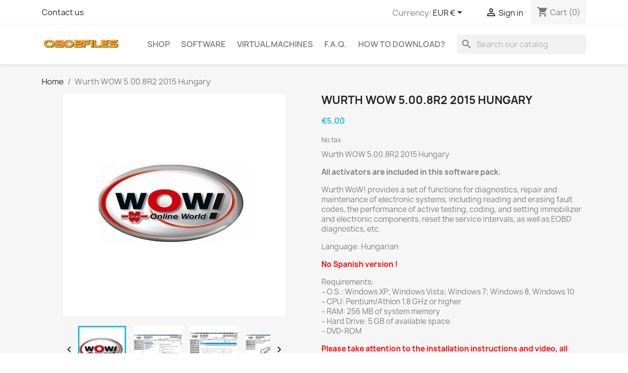

--- FILE ---
content_type: text/html; charset=utf-8
request_url: https://obd2files.com/shop/91-wurth-wow-5008r2-2015-hungary.html
body_size: 16517
content:
<!doctype html>
<html lang="en-US">

  <head>
    
      
  <meta charset="utf-8">


  <meta http-equiv="x-ua-compatible" content="ie=edge">



  <title>Wurth WOW 5.00.8R2 2015 Hungary</title>
  
    
  
  <meta name="description" content="Wurth WOW 5.00.8R2 2015 Hungary">
  <meta name="keywords" content="">
        <link rel="canonical" href="https://obd2files.com/shop/91-wurth-wow-5008r2-2015-hungary.html">
    
      
  
  
    <script type="application/ld+json">
  {
    "@context": "https://schema.org",
    "@type": "Organization",
    "name" : "OBD2Files Support IBC",
    "url" : "https://obd2files.com/",
          "logo": {
        "@type": "ImageObject",
        "url":"https://obd2files.com/img/logo-1677711862.jpg"
      }
      }
</script>

<script type="application/ld+json">
  {
    "@context": "https://schema.org",
    "@type": "WebPage",
    "isPartOf": {
      "@type": "WebSite",
      "url":  "https://obd2files.com/",
      "name": "OBD2Files Support IBC"
    },
    "name": "Wurth WOW 5.00.8R2 2015 Hungary",
    "url":  "https://obd2files.com/shop/91-wurth-wow-5008r2-2015-hungary.html"
  }
</script>


  <script type="application/ld+json">
    {
      "@context": "https://schema.org",
      "@type": "BreadcrumbList",
      "itemListElement": [
                  {
            "@type": "ListItem",
            "position": 1,
            "name": "Home",
            "item": "https://obd2files.com/"
          },                  {
            "@type": "ListItem",
            "position": 2,
            "name": "Wurth WOW 5.00.8R2 2015 Hungary",
            "item": "https://obd2files.com/shop/91-wurth-wow-5008r2-2015-hungary.html"
          }              ]
    }
  </script>
  
  
  
              <script type="application/ld+json">
  {
    "@context": "https://schema.org/",
    "@type": "Product",
    "name": "Wurth WOW 5.00.8R2 2015 Hungary",
    "description": "Wurth WOW 5.00.8R2 2015 Hungary",
    "category": "SHOP",
    "image" :"https://obd2files.com/191-home_default/wurth-wow-5008r2-2015-hungary.jpg",    "sku": "91",
    "mpn": "91"
        ,
    "brand": {
      "@type": "Thing",
      "name": "OBD2Files Support IBC"
    }
        ,
    "aggregateRating": {
      "@type": "AggregateRating",
      "ratingValue": "4.6",
      "reviewCount": "5"
    }
            ,
    "offers": {
      "@type": "Offer",
      "priceCurrency": "EUR",
      "name": "Wurth WOW 5.00.8R2 2015 Hungary",
      "price": "5",
      "url": "https://obd2files.com/shop/91-wurth-wow-5008r2-2015-hungary.html",
      "priceValidUntil": "2026-02-05",
              "image": ["https://obd2files.com/191-large_default/wurth-wow-5008r2-2015-hungary.jpg","https://obd2files.com/192-large_default/wurth-wow-5008r2-2015-hungary.jpg","https://obd2files.com/193-large_default/wurth-wow-5008r2-2015-hungary.jpg","https://obd2files.com/194-large_default/wurth-wow-5008r2-2015-hungary.jpg","https://obd2files.com/195-large_default/wurth-wow-5008r2-2015-hungary.jpg"],
            "sku": "91",
      "mpn": "91",
                        "availability": "https://schema.org/InStock",
      "seller": {
        "@type": "Organization",
        "name": "OBD2Files Support IBC"
      }
    }
      }
</script>

  
  
    
  

  
    <meta property="og:title" content="Wurth WOW 5.00.8R2 2015 Hungary" />
    <meta property="og:description" content="Wurth WOW 5.00.8R2 2015 Hungary" />
    <meta property="og:url" content="https://obd2files.com/shop/91-wurth-wow-5008r2-2015-hungary.html" />
    <meta property="og:site_name" content="OBD2Files Support IBC" />
        



  <meta name="viewport" content="width=device-width, initial-scale=1">



  <link rel="icon" type="image/vnd.microsoft.icon" href="https://obd2files.com/img/favicon.ico?1677711862">
  <link rel="shortcut icon" type="image/x-icon" href="https://obd2files.com/img/favicon.ico?1677711862">



    <link rel="stylesheet" href="https://obd2files.com/themes/classic/assets/cache/theme-1862a847.css" type="text/css" media="all">




  

  <script type="text/javascript">
        var blockwishlistController = "https:\/\/obd2files.com\/module\/blockwishlist\/action";
        var prestashop = {"cart":{"products":[],"totals":{"total":{"type":"total","label":"Total","amount":0,"value":"\u20ac0.00"},"total_including_tax":{"type":"total","label":"Total (tax incl.)","amount":0,"value":"\u20ac0.00"},"total_excluding_tax":{"type":"total","label":"Total (tax excl.)","amount":0,"value":"\u20ac0.00"}},"subtotals":{"products":{"type":"products","label":"Subtotal","amount":0,"value":"\u20ac0.00"},"discounts":null,"shipping":{"type":"shipping","label":"Shipping","amount":0,"value":""},"tax":null},"products_count":0,"summary_string":"0 items","vouchers":{"allowed":1,"added":[]},"discounts":[],"minimalPurchase":3,"minimalPurchaseRequired":"A minimum shopping cart total of \u20ac3.00 (tax excl.) is required to validate your order. Current cart total is \u20ac0.00 (tax excl.)."},"currency":{"id":2,"name":"Euro","iso_code":"EUR","iso_code_num":"978","sign":"\u20ac"},"customer":{"lastname":null,"firstname":null,"email":null,"birthday":null,"newsletter":null,"newsletter_date_add":null,"optin":null,"website":null,"company":null,"siret":null,"ape":null,"is_logged":false,"gender":{"type":null,"name":null},"addresses":[]},"language":{"name":"English (English)","iso_code":"en","locale":"en-US","language_code":"en-us","is_rtl":"0","date_format_lite":"m\/d\/Y","date_format_full":"m\/d\/Y H:i:s","id":1},"page":{"title":"","canonical":"https:\/\/obd2files.com\/shop\/91-wurth-wow-5008r2-2015-hungary.html","meta":{"title":"Wurth WOW 5.00.8R2 2015 Hungary","description":"Wurth WOW 5.00.8R2 2015 Hungary","keywords":"","robots":"index"},"page_name":"product","body_classes":{"lang-en":true,"lang-rtl":false,"country-OBD":true,"currency-EUR":true,"layout-full-width":true,"page-product":true,"tax-display-disabled":true,"product-id-91":true,"product-Wurth WOW 5.00.8R2 2015 Hungary":true,"product-id-category-2":true,"product-id-manufacturer-0":true,"product-id-supplier-0":true,"product-available-for-order":true},"admin_notifications":[]},"shop":{"name":"OBD2Files Support IBC","logo":"https:\/\/obd2files.com\/img\/logo-1677711862.jpg","stores_icon":"https:\/\/obd2files.com\/img\/logo_stores.png","favicon":"https:\/\/obd2files.com\/img\/favicon.ico"},"urls":{"base_url":"https:\/\/obd2files.com\/","current_url":"https:\/\/obd2files.com\/shop\/91-wurth-wow-5008r2-2015-hungary.html","shop_domain_url":"https:\/\/obd2files.com","img_ps_url":"https:\/\/obd2files.com\/img\/","img_cat_url":"https:\/\/obd2files.com\/img\/c\/","img_lang_url":"https:\/\/obd2files.com\/img\/l\/","img_prod_url":"https:\/\/obd2files.com\/img\/p\/","img_manu_url":"https:\/\/obd2files.com\/img\/m\/","img_sup_url":"https:\/\/obd2files.com\/img\/su\/","img_ship_url":"https:\/\/obd2files.com\/img\/s\/","img_store_url":"https:\/\/obd2files.com\/img\/st\/","img_col_url":"https:\/\/obd2files.com\/img\/co\/","img_url":"https:\/\/obd2files.com\/themes\/classic\/assets\/img\/","css_url":"https:\/\/obd2files.com\/themes\/classic\/assets\/css\/","js_url":"https:\/\/obd2files.com\/themes\/classic\/assets\/js\/","pic_url":"https:\/\/obd2files.com\/upload\/","pages":{"address":"https:\/\/obd2files.com\/address","addresses":"https:\/\/obd2files.com\/addresses","authentication":"https:\/\/obd2files.com\/login","cart":"https:\/\/obd2files.com\/cart","category":"https:\/\/obd2files.com\/index.php?controller=category","cms":"https:\/\/obd2files.com\/index.php?controller=cms","contact":"https:\/\/obd2files.com\/contact-us","discount":"https:\/\/obd2files.com\/discount","guest_tracking":"https:\/\/obd2files.com\/guest-tracking","history":"https:\/\/obd2files.com\/order-history","identity":"https:\/\/obd2files.com\/identity","index":"https:\/\/obd2files.com\/","my_account":"https:\/\/obd2files.com\/my-account","order_confirmation":"https:\/\/obd2files.com\/order-confirmation","order_detail":"https:\/\/obd2files.com\/index.php?controller=order-detail","order_follow":"https:\/\/obd2files.com\/order-follow","order":"https:\/\/obd2files.com\/order","order_return":"https:\/\/obd2files.com\/index.php?controller=order-return","order_slip":"https:\/\/obd2files.com\/credit-slip","pagenotfound":"https:\/\/obd2files.com\/page-not-found","password":"https:\/\/obd2files.com\/password-recovery","pdf_invoice":"https:\/\/obd2files.com\/index.php?controller=pdf-invoice","pdf_order_return":"https:\/\/obd2files.com\/index.php?controller=pdf-order-return","pdf_order_slip":"https:\/\/obd2files.com\/index.php?controller=pdf-order-slip","prices_drop":"https:\/\/obd2files.com\/prices-drop","product":"https:\/\/obd2files.com\/index.php?controller=product","search":"https:\/\/obd2files.com\/search","sitemap":"https:\/\/obd2files.com\/sitemap","stores":"https:\/\/obd2files.com\/stores","supplier":"https:\/\/obd2files.com\/supplier","register":"https:\/\/obd2files.com\/login?create_account=1","order_login":"https:\/\/obd2files.com\/order?login=1"},"alternative_langs":[],"theme_assets":"\/themes\/classic\/assets\/","actions":{"logout":"https:\/\/obd2files.com\/?mylogout="},"no_picture_image":{"bySize":{"small_default":{"url":"https:\/\/obd2files.com\/img\/p\/en-default-small_default.jpg","width":98,"height":98},"cart_default":{"url":"https:\/\/obd2files.com\/img\/p\/en-default-cart_default.jpg","width":125,"height":125},"home_default":{"url":"https:\/\/obd2files.com\/img\/p\/en-default-home_default.jpg","width":250,"height":250},"medium_default":{"url":"https:\/\/obd2files.com\/img\/p\/en-default-medium_default.jpg","width":452,"height":452},"large_default":{"url":"https:\/\/obd2files.com\/img\/p\/en-default-large_default.jpg","width":800,"height":800}},"small":{"url":"https:\/\/obd2files.com\/img\/p\/en-default-small_default.jpg","width":98,"height":98},"medium":{"url":"https:\/\/obd2files.com\/img\/p\/en-default-home_default.jpg","width":250,"height":250},"large":{"url":"https:\/\/obd2files.com\/img\/p\/en-default-large_default.jpg","width":800,"height":800},"legend":""}},"configuration":{"display_taxes_label":false,"display_prices_tax_incl":false,"is_catalog":false,"show_prices":true,"opt_in":{"partner":false},"quantity_discount":{"type":"price","label":"Unit price"},"voucher_enabled":1,"return_enabled":0},"field_required":[],"breadcrumb":{"links":[{"title":"Home","url":"https:\/\/obd2files.com\/"},{"title":"Wurth WOW 5.00.8R2 2015 Hungary","url":"https:\/\/obd2files.com\/shop\/91-wurth-wow-5008r2-2015-hungary.html"}],"count":2},"link":{"protocol_link":"https:\/\/","protocol_content":"https:\/\/"},"time":1769016417,"static_token":"5ee6f91fe13e2dac91159d1e910eb918","token":"794baf1f26c4e7d4cbb3d70968cdf954","debug":false};
        var prestashopFacebookAjaxController = "https:\/\/obd2files.com\/module\/ps_facebook\/Ajax";
        var productsAlreadyTagged = [];
        var psr_icon_color = "#F19D76";
        var removeFromWishlistUrl = "https:\/\/obd2files.com\/module\/blockwishlist\/action?action=deleteProductFromWishlist";
        var wishlistAddProductToCartUrl = "https:\/\/obd2files.com\/module\/blockwishlist\/action?action=addProductToCart";
        var wishlistUrl = "https:\/\/obd2files.com\/module\/blockwishlist\/view";
      </script>



  
  <link rel="prefetch" href="https://www.paypal.com/sdk/js?components=marks,funding-eligibility&amp;client-id=AXjYFXWyb4xJCErTUDiFkzL0Ulnn-bMm4fal4G-1nQXQ1ZQxp06fOuE7naKUXGkq2TZpYSiI9xXbs4eo&amp;merchant-id=0&amp;currency=EUR&amp;intent=capture&amp;commit=false&amp;vault=false&amp;integration-date=2022-14-06&amp;enable-funding=paylater" as="script">



    
  <meta property="og:type" content="product">
      <meta property="og:image" content="https://obd2files.com/191-large_default/wurth-wow-5008r2-2015-hungary.jpg">
  
      <meta property="product:pretax_price:amount" content="5">
    <meta property="product:pretax_price:currency" content="EUR">
    <meta property="product:price:amount" content="5">
    <meta property="product:price:currency" content="EUR">
    
  </head>

  <body id="product" class="lang-en country-obd currency-eur layout-full-width page-product tax-display-disabled product-id-91 product-wurth-wow-5-00-8r2-2015-hungary product-id-category-2 product-id-manufacturer-0 product-id-supplier-0 product-available-for-order">

    
      
    

    <main>
      
              

      <header id="header">
        
          
  <div class="header-banner">
    
  </div>



  <nav class="header-nav">
    <div class="container">
      <div class="row">
        <div class="hidden-sm-down">
          <div class="col-md-5 col-xs-12">
            <div id="_desktop_contact_link">
  <div id="contact-link">
          <a href="https://obd2files.com/contact-us">Contact us</a>
      </div>
</div>

          </div>
          <div class="col-md-7 right-nav">
              <div id="_desktop_currency_selector">
  <div class="currency-selector dropdown js-dropdown">
    <span id="currency-selector-label">Currency:</span>
    <button data-toggle="dropdown" class="hidden-sm-down btn-unstyle" aria-haspopup="true" aria-expanded="false" aria-label="Currency dropdown">
      <span class="expand-more _gray-darker">EUR €</span>
      <i class="material-icons expand-more">&#xE5C5;</i>
    </button>
    <ul class="dropdown-menu hidden-sm-down" aria-labelledby="currency-selector-label">
              <li  class="current" >
          <a title="Euro" rel="nofollow" href="https://obd2files.com/shop/91-wurth-wow-5008r2-2015-hungary.html?SubmitCurrency=1&amp;id_currency=2" class="dropdown-item">EUR €</a>
        </li>
              <li >
          <a title="British Pound" rel="nofollow" href="https://obd2files.com/shop/91-wurth-wow-5008r2-2015-hungary.html?SubmitCurrency=1&amp;id_currency=4" class="dropdown-item">GBP £</a>
        </li>
              <li >
          <a title="US Dollar" rel="nofollow" href="https://obd2files.com/shop/91-wurth-wow-5008r2-2015-hungary.html?SubmitCurrency=1&amp;id_currency=1" class="dropdown-item">USD $</a>
        </li>
          </ul>
    <select class="link hidden-md-up" aria-labelledby="currency-selector-label">
              <option value="https://obd2files.com/shop/91-wurth-wow-5008r2-2015-hungary.html?SubmitCurrency=1&amp;id_currency=2" selected="selected">EUR €</option>
              <option value="https://obd2files.com/shop/91-wurth-wow-5008r2-2015-hungary.html?SubmitCurrency=1&amp;id_currency=4">GBP £</option>
              <option value="https://obd2files.com/shop/91-wurth-wow-5008r2-2015-hungary.html?SubmitCurrency=1&amp;id_currency=1">USD $</option>
          </select>
  </div>
</div>
<div id="_desktop_user_info">
  <div class="user-info">
          <a
        href="https://obd2files.com/my-account"
        title="Log in to your customer account"
        rel="nofollow"
      >
        <i class="material-icons">&#xE7FF;</i>
        <span class="hidden-sm-down">Sign in</span>
      </a>
      </div>
</div>
<div id="_desktop_cart">
  <div class="blockcart cart-preview inactive" data-refresh-url="//obd2files.com/module/ps_shoppingcart/ajax">
    <div class="header">
              <i class="material-icons shopping-cart" aria-hidden="true">shopping_cart</i>
        <span class="hidden-sm-down">Cart</span>
        <span class="cart-products-count">(0)</span>
          </div>
  </div>
</div>

          </div>
        </div>
        <div class="hidden-md-up text-sm-center mobile">
          <div class="float-xs-left" id="menu-icon">
            <i class="material-icons d-inline">&#xE5D2;</i>
          </div>
          <div class="float-xs-right" id="_mobile_cart"></div>
          <div class="float-xs-right" id="_mobile_user_info"></div>
          <div class="top-logo" id="_mobile_logo"></div>
          <div class="clearfix"></div>
        </div>
      </div>
    </div>
  </nav>



  <div class="header-top">
    <div class="container">
       <div class="row">
        <div class="col-md-2 hidden-sm-down" id="_desktop_logo">
                                    
  <a href="https://obd2files.com/">
    <img
      class="logo img-fluid"
      src="https://obd2files.com/img/logo-1677711862.jpg"
      alt="OBD2Files Support IBC"
      width="826"
      height="145">
  </a>

                              </div>
        <div class="header-top-right col-md-10 col-sm-12 position-static">
          

<div class="menu js-top-menu position-static hidden-sm-down" id="_desktop_top_menu">
    
          <ul class="top-menu" id="top-menu" data-depth="0">
                    <li class="category" id="category-2">
                          <a
                class="dropdown-item"
                href="https://obd2files.com/" data-depth="0"
                              >
                                                                      <span class="float-xs-right hidden-md-up">
                    <span data-target="#top_sub_menu_30174" data-toggle="collapse" class="navbar-toggler collapse-icons">
                      <i class="material-icons add">&#xE313;</i>
                      <i class="material-icons remove">&#xE316;</i>
                    </span>
                  </span>
                                SHOP
              </a>
                            <div  class="popover sub-menu js-sub-menu collapse" id="top_sub_menu_30174">
                
          <ul class="top-menu"  data-depth="1">
                    <li class="category" id="category-17">
                          <a
                class="dropdown-item dropdown-submenu"
                href="https://obd2files.com/17-software" data-depth="1"
                              >
                                                                      <span class="float-xs-right hidden-md-up">
                    <span data-target="#top_sub_menu_87064" data-toggle="collapse" class="navbar-toggler collapse-icons">
                      <i class="material-icons add">&#xE313;</i>
                      <i class="material-icons remove">&#xE316;</i>
                    </span>
                  </span>
                                Software
              </a>
                            <div  class="collapse" id="top_sub_menu_87064">
                
          <ul class="top-menu"  data-depth="2">
                    <li class="category" id="category-31">
                          <a
                class="dropdown-item"
                href="https://obd2files.com/31-various-software" data-depth="2"
                              >
                                Various Software
              </a>
                          </li>
                    <li class="category" id="category-21">
                          <a
                class="dropdown-item"
                href="https://obd2files.com/21-diagnostic-software" data-depth="2"
                              >
                                Diagnostic Software
              </a>
                          </li>
                    <li class="category" id="category-18">
                          <a
                class="dropdown-item"
                href="https://obd2files.com/18-activators-patches-etc" data-depth="2"
                              >
                                Activators, Patches, etc.
              </a>
                          </li>
                    <li class="category" id="category-32">
                          <a
                class="dropdown-item"
                href="https://obd2files.com/32-chiptuning-files" data-depth="2"
                              >
                                ChipTuning Files
              </a>
                          </li>
                    <li class="category" id="category-30">
                          <a
                class="dropdown-item"
                href="https://obd2files.com/30-android-apps" data-depth="2"
                              >
                                Android APPs
              </a>
                          </li>
                    <li class="category" id="category-20">
                          <a
                class="dropdown-item"
                href="https://obd2files.com/20-commercial-transport" data-depth="2"
                              >
                                Commercial Transport
              </a>
                          </li>
                    <li class="category" id="category-22">
                          <a
                class="dropdown-item"
                href="https://obd2files.com/22-ecu-dash-immo-egr-coding-etc" data-depth="2"
                              >
                                Ecu, Dash, Immo, EGR, Coding, etc.
              </a>
                          </li>
                    <li class="category" id="category-25">
                          <a
                class="dropdown-item"
                href="https://obd2files.com/25-technical-and-repair-databases" data-depth="2"
                              >
                                Technical and Repair Databases
              </a>
                          </li>
                    <li class="category" id="category-23">
                          <a
                class="dropdown-item"
                href="https://obd2files.com/23-electronic-parts-catalogs" data-depth="2"
                              >
                                Electronic Parts Catalogs
              </a>
                          </li>
                    <li class="category" id="category-19">
                          <a
                class="dropdown-item"
                href="https://obd2files.com/19-books-tutorials-courses-manuals" data-depth="2"
                              >
                                Books, Tutorials, Courses, Manuals
              </a>
                          </li>
              </ul>
    
              </div>
                          </li>
                    <li class="category" id="category-10">
                          <a
                class="dropdown-item dropdown-submenu"
                href="https://obd2files.com/10-virtual-machines" data-depth="1"
                              >
                                                                      <span class="float-xs-right hidden-md-up">
                    <span data-target="#top_sub_menu_559" data-toggle="collapse" class="navbar-toggler collapse-icons">
                      <i class="material-icons add">&#xE313;</i>
                      <i class="material-icons remove">&#xE316;</i>
                    </span>
                  </span>
                                Virtual Machines
              </a>
                            <div  class="collapse" id="top_sub_menu_559">
                
          <ul class="top-menu"  data-depth="2">
                    <li class="category" id="category-11">
                          <a
                class="dropdown-item"
                href="https://obd2files.com/11-virtualbox" data-depth="2"
                              >
                                VirtualBox
              </a>
                          </li>
                    <li class="category" id="category-12">
                          <a
                class="dropdown-item"
                href="https://obd2files.com/12-vmware" data-depth="2"
                              >
                                VMware
              </a>
                          </li>
              </ul>
    
              </div>
                          </li>
                    <li class="category" id="category-33">
                          <a
                class="dropdown-item dropdown-submenu"
                href="https://obd2files.com/33-obd2filescom" data-depth="1"
                              >
                                                                      <span class="float-xs-right hidden-md-up">
                    <span data-target="#top_sub_menu_68002" data-toggle="collapse" class="navbar-toggler collapse-icons">
                      <i class="material-icons add">&#xE313;</i>
                      <i class="material-icons remove">&#xE316;</i>
                    </span>
                  </span>
                                OBD2Files.com
              </a>
                            <div  class="collapse" id="top_sub_menu_68002">
                
          <ul class="top-menu"  data-depth="2">
                    <li class="category" id="category-34">
                          <a
                class="dropdown-item"
                href="https://obd2files.com/34-discount-vouchers" data-depth="2"
                              >
                                Discount Vouchers
              </a>
                          </li>
                    <li class="category" id="category-35">
                          <a
                class="dropdown-item"
                href="https://obd2files.com/35-desktop-wallpapers" data-depth="2"
                              >
                                Desktop Wallpapers
              </a>
                          </li>
                    <li class="category" id="category-27">
                          <a
                class="dropdown-item"
                href="https://obd2files.com/27-software-installation" data-depth="2"
                              >
                                Software Installation
              </a>
                          </li>
                    <li class="category" id="category-28">
                          <a
                class="dropdown-item"
                href="https://obd2files.com/28-software-configuration" data-depth="2"
                              >
                                Software Configuration
              </a>
                          </li>
                    <li class="category" id="category-29">
                          <a
                class="dropdown-item"
                href="https://obd2files.com/29-remote-assistance" data-depth="2"
                              >
                                Remote Assistance
              </a>
                          </li>
              </ul>
    
              </div>
                          </li>
              </ul>
    
              </div>
                          </li>
                    <li class="category" id="category-17">
                          <a
                class="dropdown-item"
                href="https://obd2files.com/17-software" data-depth="0"
                              >
                                                                      <span class="float-xs-right hidden-md-up">
                    <span data-target="#top_sub_menu_35717" data-toggle="collapse" class="navbar-toggler collapse-icons">
                      <i class="material-icons add">&#xE313;</i>
                      <i class="material-icons remove">&#xE316;</i>
                    </span>
                  </span>
                                Software
              </a>
                            <div  class="popover sub-menu js-sub-menu collapse" id="top_sub_menu_35717">
                
          <ul class="top-menu"  data-depth="1">
                    <li class="category" id="category-31">
                          <a
                class="dropdown-item dropdown-submenu"
                href="https://obd2files.com/31-various-software" data-depth="1"
                              >
                                Various Software
              </a>
                          </li>
                    <li class="category" id="category-21">
                          <a
                class="dropdown-item dropdown-submenu"
                href="https://obd2files.com/21-diagnostic-software" data-depth="1"
                              >
                                Diagnostic Software
              </a>
                          </li>
                    <li class="category" id="category-18">
                          <a
                class="dropdown-item dropdown-submenu"
                href="https://obd2files.com/18-activators-patches-etc" data-depth="1"
                              >
                                Activators, Patches, etc.
              </a>
                          </li>
                    <li class="category" id="category-32">
                          <a
                class="dropdown-item dropdown-submenu"
                href="https://obd2files.com/32-chiptuning-files" data-depth="1"
                              >
                                ChipTuning Files
              </a>
                          </li>
                    <li class="category" id="category-30">
                          <a
                class="dropdown-item dropdown-submenu"
                href="https://obd2files.com/30-android-apps" data-depth="1"
                              >
                                Android APPs
              </a>
                          </li>
                    <li class="category" id="category-20">
                          <a
                class="dropdown-item dropdown-submenu"
                href="https://obd2files.com/20-commercial-transport" data-depth="1"
                              >
                                Commercial Transport
              </a>
                          </li>
                    <li class="category" id="category-22">
                          <a
                class="dropdown-item dropdown-submenu"
                href="https://obd2files.com/22-ecu-dash-immo-egr-coding-etc" data-depth="1"
                              >
                                Ecu, Dash, Immo, EGR, Coding, etc.
              </a>
                          </li>
                    <li class="category" id="category-25">
                          <a
                class="dropdown-item dropdown-submenu"
                href="https://obd2files.com/25-technical-and-repair-databases" data-depth="1"
                              >
                                Technical and Repair Databases
              </a>
                          </li>
                    <li class="category" id="category-23">
                          <a
                class="dropdown-item dropdown-submenu"
                href="https://obd2files.com/23-electronic-parts-catalogs" data-depth="1"
                              >
                                Electronic Parts Catalogs
              </a>
                          </li>
                    <li class="category" id="category-19">
                          <a
                class="dropdown-item dropdown-submenu"
                href="https://obd2files.com/19-books-tutorials-courses-manuals" data-depth="1"
                              >
                                Books, Tutorials, Courses, Manuals
              </a>
                          </li>
              </ul>
    
              </div>
                          </li>
                    <li class="category" id="category-10">
                          <a
                class="dropdown-item"
                href="https://obd2files.com/10-virtual-machines" data-depth="0"
                              >
                                                                      <span class="float-xs-right hidden-md-up">
                    <span data-target="#top_sub_menu_73718" data-toggle="collapse" class="navbar-toggler collapse-icons">
                      <i class="material-icons add">&#xE313;</i>
                      <i class="material-icons remove">&#xE316;</i>
                    </span>
                  </span>
                                Virtual Machines
              </a>
                            <div  class="popover sub-menu js-sub-menu collapse" id="top_sub_menu_73718">
                
          <ul class="top-menu"  data-depth="1">
                    <li class="category" id="category-11">
                          <a
                class="dropdown-item dropdown-submenu"
                href="https://obd2files.com/11-virtualbox" data-depth="1"
                              >
                                VirtualBox
              </a>
                          </li>
                    <li class="category" id="category-12">
                          <a
                class="dropdown-item dropdown-submenu"
                href="https://obd2files.com/12-vmware" data-depth="1"
                              >
                                VMware
              </a>
                          </li>
              </ul>
    
              </div>
                          </li>
                    <li class="cms-page" id="cms-page-6">
                          <a
                class="dropdown-item"
                href="https://obd2files.com/content/6-faq" data-depth="0"
                              >
                                F.A.Q.
              </a>
                          </li>
                    <li class="cms-page" id="cms-page-7">
                          <a
                class="dropdown-item"
                href="https://obd2files.com/content/7-how-to-download" data-depth="0"
                              >
                                How to download?
              </a>
                          </li>
              </ul>
    
    <div class="clearfix"></div>
</div>
<div id="search_widget" class="search-widgets" data-search-controller-url="//obd2files.com/search">
  <form method="get" action="//obd2files.com/search">
    <input type="hidden" name="controller" value="search">
    <i class="material-icons search" aria-hidden="true">search</i>
    <input type="text" name="s" value="" placeholder="Search our catalog" aria-label="Search">
    <i class="material-icons clear" aria-hidden="true">clear</i>
  </form>
</div>
<div class="col-md-6 links">
  <div class="row">
    </div>
</div>

        </div>
      </div>
      <div id="mobile_top_menu_wrapper" class="row hidden-md-up" style="display:none;">
        <div class="js-top-menu mobile" id="_mobile_top_menu"></div>
        <div class="js-top-menu-bottom">
          <div id="_mobile_currency_selector"></div>
          <div id="_mobile_language_selector"></div>
          <div id="_mobile_contact_link"></div>
        </div>
      </div>
    </div>
  </div>
  

        
      </header>

      <section id="wrapper">
        
          
<aside id="notifications">
  <div class="container">
    
    
    
      </div>
</aside>
        

        
        <div class="container">
          
            <nav data-depth="2" class="breadcrumb hidden-sm-down">
  <ol>
    
              
          <li>
                          <a href="https://obd2files.com/"><span>Home</span></a>
                      </li>
        
              
          <li>
                          <span>Wurth WOW 5.00.8R2 2015 Hungary</span>
                      </li>
        
          
  </ol>
</nav>
          

          

          
  <div id="content-wrapper" class="js-content-wrapper">
    
    

  <section id="main">
    <meta content="https://obd2files.com/shop/91-wurth-wow-5008r2-2015-hungary.html">

    <div class="row product-container js-product-container">
      <div class="col-md-6">
        
          <section class="page-content" id="content">
            
              
    <ul class="product-flags js-product-flags">
            </ul>


              
                <div class="images-container js-images-container">
  
    <div class="product-cover">
              <img
          class="js-qv-product-cover img-fluid"
          src="https://obd2files.com/191-large_default/wurth-wow-5008r2-2015-hungary.jpg"
                      alt="Wurth WOW 5.00.8R2 2015 Hungary"
                    loading="lazy"
          width="800"
          height="800"
        >
        <div class="layer hidden-sm-down" data-toggle="modal" data-target="#product-modal">
          <i class="material-icons zoom-in">search</i>
        </div>
          </div>
  

  
    <div class="js-qv-mask mask">
      <ul class="product-images js-qv-product-images">
                  <li class="thumb-container js-thumb-container">
            <img
              class="thumb js-thumb  selected js-thumb-selected "
              data-image-medium-src="https://obd2files.com/191-medium_default/wurth-wow-5008r2-2015-hungary.jpg"
              data-image-large-src="https://obd2files.com/191-large_default/wurth-wow-5008r2-2015-hungary.jpg"
              src="https://obd2files.com/191-small_default/wurth-wow-5008r2-2015-hungary.jpg"
                              alt="Wurth WOW 5.00.8R2 2015 Hungary"
                            loading="lazy"
              width="98"
              height="98"
            >
          </li>
                  <li class="thumb-container js-thumb-container">
            <img
              class="thumb js-thumb "
              data-image-medium-src="https://obd2files.com/192-medium_default/wurth-wow-5008r2-2015-hungary.jpg"
              data-image-large-src="https://obd2files.com/192-large_default/wurth-wow-5008r2-2015-hungary.jpg"
              src="https://obd2files.com/192-small_default/wurth-wow-5008r2-2015-hungary.jpg"
                              alt="Wurth WOW 5.00.8R2 2015 Hungary"
                            loading="lazy"
              width="98"
              height="98"
            >
          </li>
                  <li class="thumb-container js-thumb-container">
            <img
              class="thumb js-thumb "
              data-image-medium-src="https://obd2files.com/193-medium_default/wurth-wow-5008r2-2015-hungary.jpg"
              data-image-large-src="https://obd2files.com/193-large_default/wurth-wow-5008r2-2015-hungary.jpg"
              src="https://obd2files.com/193-small_default/wurth-wow-5008r2-2015-hungary.jpg"
                              alt="Wurth WOW 5.00.8R2 2015 Hungary"
                            loading="lazy"
              width="98"
              height="98"
            >
          </li>
                  <li class="thumb-container js-thumb-container">
            <img
              class="thumb js-thumb "
              data-image-medium-src="https://obd2files.com/194-medium_default/wurth-wow-5008r2-2015-hungary.jpg"
              data-image-large-src="https://obd2files.com/194-large_default/wurth-wow-5008r2-2015-hungary.jpg"
              src="https://obd2files.com/194-small_default/wurth-wow-5008r2-2015-hungary.jpg"
                              alt="Wurth WOW 5.00.8R2 2015 Hungary"
                            loading="lazy"
              width="98"
              height="98"
            >
          </li>
                  <li class="thumb-container js-thumb-container">
            <img
              class="thumb js-thumb "
              data-image-medium-src="https://obd2files.com/195-medium_default/wurth-wow-5008r2-2015-hungary.jpg"
              data-image-large-src="https://obd2files.com/195-large_default/wurth-wow-5008r2-2015-hungary.jpg"
              src="https://obd2files.com/195-small_default/wurth-wow-5008r2-2015-hungary.jpg"
                              alt="Wurth WOW 5.00.8R2 2015 Hungary"
                            loading="lazy"
              width="98"
              height="98"
            >
          </li>
              </ul>
    </div>
  

</div>
              
              <div class="scroll-box-arrows">
                <i class="material-icons left">&#xE314;</i>
                <i class="material-icons right">&#xE315;</i>
              </div>

            
          </section>
        
        </div>
        <div class="col-md-6">
          
            
              <h1 class="h1">Wurth WOW 5.00.8R2 2015 Hungary</h1>
            
          
          
              <div class="product-prices js-product-prices">
    
          

    
      <div
        class="product-price h5 ">

        <div class="current-price">
          <span class='current-price-value' content="5">
                                      €5.00
                      </span>

                  </div>

        
                  
      </div>
    

    
          

    
          

    
          

    

    <div class="tax-shipping-delivery-label">
              No tax
            
      
          </div>
  </div>
          

          <div class="product-information">
            
              <div id="product-description-short-91" class="product-description"><p>Wurth WOW 5.00.8R2 2015 Hungary</p>
<p><strong>All activators are included in this software pack.</strong></p>
<p>Wurth WoW! provides a set of functions for diagnostics, repair and maintenance of electronic systems, including reading and erasing fault codes, the performance of active testing, coding, and setting immobilizer and electronic components, reset the service intervals, as well as EOBD diagnostics, etc.</p>
<p>Language: Hungarian</p>
<p><strong><span style="color:#ff0000;">No Spanish version !</span></strong></p>
<p>Requirements:<br />– O.S.: Windows XP; Windows Vista; Windows 7; Windows 8, Windows 10<br />– CPU: Pentium/Athlon 1.8 GHz or higher<br />– RAM: 256 MB of system memory<br />– Hard Drive: 5 GB of available space<br />– DVD-ROM</p>
<p><strong><span style="color:#ff0000;">Please take attention to the installation instructions and video, all software versions are working 100% and has been tested by 1000+ people for over a year. </span></strong><br /><strong><span style="color:#ff0000;">Internet must be turned off while installing and Java must be installed !</span></strong></p>
<p>RAR File: 1.9 GB</p></div>
            

            
            <div class="product-actions js-product-actions">
              
                <form action="https://obd2files.com/cart" method="post" id="add-to-cart-or-refresh">
                  <input type="hidden" name="token" value="5ee6f91fe13e2dac91159d1e910eb918">
                  <input type="hidden" name="id_product" value="91" id="product_page_product_id">
                  <input type="hidden" name="id_customization" value="0" id="product_customization_id" class="js-product-customization-id">

                  
                    <div class="product-variants js-product-variants">
  </div>
                  

                  
                                      

                  
                    <section class="product-discounts js-product-discounts">
  </section>
                  

                  
                    <div class="product-add-to-cart js-product-add-to-cart">
      <span class="control-label">Quantity</span>

    
      <div class="product-quantity clearfix">
        <div class="qty">
          <input
            type="number"
            name="qty"
            id="quantity_wanted"
            inputmode="numeric"
            pattern="[0-9]*"
                          value="1"
              min="1"
                        class="input-group"
            aria-label="Quantity"
          >
        </div>

        <div class="add">
          <button
            class="btn btn-primary add-to-cart"
            data-button-action="add-to-cart"
            type="submit"
                      >
            <i class="material-icons shopping-cart">&#xE547;</i>
            Add to cart
          </button>
        </div>

        <div
  class="wishlist-button"
  data-url="https://obd2files.com/module/blockwishlist/action?action=deleteProductFromWishlist"
  data-product-id="91"
  data-product-attribute-id="0"
  data-is-logged=""
  data-list-id="1"
  data-checked="true"
  data-is-product="true"
></div>


      </div>
    

    
      <span id="product-availability" class="js-product-availability">
              </span>
    

    
      <p class="product-minimal-quantity js-product-minimal-quantity">
              </p>
    
  </div>
                  

                  
                    <div class="product-additional-info js-product-additional-info">
  

      <div class="social-sharing">
      <span>Share</span>
      <ul>
                  <li class="facebook icon-gray"><a href="https://www.facebook.com/sharer.php?u=https%3A%2F%2Fobd2files.com%2Fshop%2F91-wurth-wow-5008r2-2015-hungary.html" class="text-hide" title="Share" target="_blank" rel="noopener noreferrer">Share</a></li>
                  <li class="twitter icon-gray"><a href="https://twitter.com/intent/tweet?text=Wurth+WOW+5.00.8R2+2015+Hungary https%3A%2F%2Fobd2files.com%2Fshop%2F91-wurth-wow-5008r2-2015-hungary.html" class="text-hide" title="Tweet" target="_blank" rel="noopener noreferrer">Tweet</a></li>
                  <li class="pinterest icon-gray"><a href="https://www.pinterest.com/pin/create/button/?media=https%3A%2F%2Fobd2files.com%2F191%2Fwurth-wow-5008r2-2015-hungary.jpg&amp;url=https%3A%2F%2Fobd2files.com%2Fshop%2F91-wurth-wow-5008r2-2015-hungary.html" class="text-hide" title="Pinterest" target="_blank" rel="noopener noreferrer">Pinterest</a></li>
              </ul>
    </div>
  

</div>
                  

                                    
                </form>
              

            </div>

            
              
            

            
              <div class="tabs">
                <ul class="nav nav-tabs" role="tablist">
                                    <li class="nav-item">
                    <a
                      class="nav-link active js-product-nav-active"
                      data-toggle="tab"
                      href="#product-details"
                      role="tab"
                      aria-controls="product-details"
                       aria-selected="true">Product Details</a>
                  </li>
                                                    </ul>

                <div class="tab-content" id="tab-content">
                 <div class="tab-pane fade in" id="description" role="tabpanel">
                   
                     <div class="product-description"></div>
                   
                 </div>

                 
                   <div class="js-product-details tab-pane fade in active"
     id="product-details"
     data-product="{&quot;id_shop_default&quot;:&quot;1&quot;,&quot;id_manufacturer&quot;:&quot;0&quot;,&quot;id_supplier&quot;:&quot;0&quot;,&quot;reference&quot;:&quot;&quot;,&quot;is_virtual&quot;:&quot;1&quot;,&quot;delivery_in_stock&quot;:&quot;&quot;,&quot;delivery_out_stock&quot;:&quot;&quot;,&quot;id_category_default&quot;:&quot;2&quot;,&quot;on_sale&quot;:&quot;0&quot;,&quot;online_only&quot;:&quot;0&quot;,&quot;ecotax&quot;:0,&quot;minimal_quantity&quot;:&quot;1&quot;,&quot;low_stock_threshold&quot;:null,&quot;low_stock_alert&quot;:&quot;0&quot;,&quot;price&quot;:&quot;\u20ac5.00&quot;,&quot;unity&quot;:&quot;&quot;,&quot;unit_price_ratio&quot;:&quot;0.000000&quot;,&quot;additional_shipping_cost&quot;:&quot;0.000000&quot;,&quot;customizable&quot;:&quot;0&quot;,&quot;text_fields&quot;:&quot;0&quot;,&quot;uploadable_files&quot;:&quot;0&quot;,&quot;redirect_type&quot;:&quot;404&quot;,&quot;id_type_redirected&quot;:&quot;0&quot;,&quot;available_for_order&quot;:&quot;1&quot;,&quot;available_date&quot;:&quot;0000-00-00&quot;,&quot;show_condition&quot;:&quot;0&quot;,&quot;condition&quot;:&quot;new&quot;,&quot;show_price&quot;:&quot;1&quot;,&quot;indexed&quot;:&quot;1&quot;,&quot;visibility&quot;:&quot;both&quot;,&quot;cache_default_attribute&quot;:&quot;0&quot;,&quot;advanced_stock_management&quot;:&quot;0&quot;,&quot;date_add&quot;:&quot;2023-04-02 08:52:08&quot;,&quot;date_upd&quot;:&quot;2024-12-18 00:41:56&quot;,&quot;pack_stock_type&quot;:&quot;3&quot;,&quot;meta_description&quot;:&quot;Wurth WOW 5.00.8R2 2015 Hungary&quot;,&quot;meta_keywords&quot;:&quot;&quot;,&quot;meta_title&quot;:&quot;Wurth WOW 5.00.8R2 2015 Hungary&quot;,&quot;link_rewrite&quot;:&quot;wurth-wow-5008r2-2015-hungary&quot;,&quot;name&quot;:&quot;Wurth WOW 5.00.8R2 2015 Hungary&quot;,&quot;description&quot;:&quot;&quot;,&quot;description_short&quot;:&quot;&lt;p&gt;Wurth WOW 5.00.8R2 2015 Hungary&lt;\/p&gt;\n&lt;p&gt;&lt;strong&gt;All activators are included in this software pack.&lt;\/strong&gt;&lt;\/p&gt;\n&lt;p&gt;Wurth WoW! provides a set of functions for diagnostics, repair and maintenance of electronic systems, including reading and erasing fault codes, the performance of active testing, coding, and setting immobilizer and electronic components, reset the service intervals, as well as EOBD diagnostics, etc.&lt;\/p&gt;\n&lt;p&gt;Language: Hungarian&lt;\/p&gt;\n&lt;p&gt;&lt;strong&gt;&lt;span style=\&quot;color:#ff0000;\&quot;&gt;No Spanish version !&lt;\/span&gt;&lt;\/strong&gt;&lt;\/p&gt;\n&lt;p&gt;Requirements:&lt;br \/&gt;\u2013 O.S.: Windows XP; Windows Vista; Windows 7; Windows 8, Windows 10&lt;br \/&gt;\u2013 CPU: Pentium\/Athlon 1.8 GHz or higher&lt;br \/&gt;\u2013 RAM: 256 MB of system memory&lt;br \/&gt;\u2013 Hard Drive: 5 GB of available space&lt;br \/&gt;\u2013 DVD-ROM&lt;\/p&gt;\n&lt;p&gt;&lt;strong&gt;&lt;span style=\&quot;color:#ff0000;\&quot;&gt;Please take attention to the installation instructions and video, all software versions are working 100% and has been tested by 1000+ people for over a year. &lt;\/span&gt;&lt;\/strong&gt;&lt;br \/&gt;&lt;strong&gt;&lt;span style=\&quot;color:#ff0000;\&quot;&gt;Internet must be turned off while installing and Java must be installed !&lt;\/span&gt;&lt;\/strong&gt;&lt;\/p&gt;\n&lt;p&gt;RAR File: 1.9 GB&lt;\/p&gt;&quot;,&quot;available_now&quot;:&quot;&quot;,&quot;available_later&quot;:&quot;&quot;,&quot;id&quot;:91,&quot;id_product&quot;:91,&quot;out_of_stock&quot;:2,&quot;new&quot;:0,&quot;id_product_attribute&quot;:&quot;0&quot;,&quot;quantity_wanted&quot;:1,&quot;extraContent&quot;:[],&quot;allow_oosp&quot;:0,&quot;category&quot;:&quot;shop&quot;,&quot;category_name&quot;:&quot;SHOP&quot;,&quot;link&quot;:&quot;https:\/\/obd2files.com\/shop\/91-wurth-wow-5008r2-2015-hungary.html&quot;,&quot;attribute_price&quot;:0,&quot;price_tax_exc&quot;:5,&quot;price_without_reduction&quot;:5,&quot;reduction&quot;:0,&quot;specific_prices&quot;:[],&quot;quantity&quot;:999999999,&quot;quantity_all_versions&quot;:999999999,&quot;id_image&quot;:&quot;en-default&quot;,&quot;features&quot;:[],&quot;attachments&quot;:[],&quot;virtual&quot;:1,&quot;pack&quot;:0,&quot;packItems&quot;:[],&quot;nopackprice&quot;:0,&quot;customization_required&quot;:false,&quot;rate&quot;:0,&quot;tax_name&quot;:&quot;&quot;,&quot;ecotax_rate&quot;:0,&quot;unit_price&quot;:&quot;&quot;,&quot;customizations&quot;:{&quot;fields&quot;:[]},&quot;id_customization&quot;:0,&quot;is_customizable&quot;:false,&quot;show_quantities&quot;:false,&quot;quantity_label&quot;:&quot;Items&quot;,&quot;quantity_discounts&quot;:[],&quot;customer_group_discount&quot;:0,&quot;images&quot;:[{&quot;bySize&quot;:{&quot;small_default&quot;:{&quot;url&quot;:&quot;https:\/\/obd2files.com\/191-small_default\/wurth-wow-5008r2-2015-hungary.jpg&quot;,&quot;width&quot;:98,&quot;height&quot;:98},&quot;cart_default&quot;:{&quot;url&quot;:&quot;https:\/\/obd2files.com\/191-cart_default\/wurth-wow-5008r2-2015-hungary.jpg&quot;,&quot;width&quot;:125,&quot;height&quot;:125},&quot;home_default&quot;:{&quot;url&quot;:&quot;https:\/\/obd2files.com\/191-home_default\/wurth-wow-5008r2-2015-hungary.jpg&quot;,&quot;width&quot;:250,&quot;height&quot;:250},&quot;medium_default&quot;:{&quot;url&quot;:&quot;https:\/\/obd2files.com\/191-medium_default\/wurth-wow-5008r2-2015-hungary.jpg&quot;,&quot;width&quot;:452,&quot;height&quot;:452},&quot;large_default&quot;:{&quot;url&quot;:&quot;https:\/\/obd2files.com\/191-large_default\/wurth-wow-5008r2-2015-hungary.jpg&quot;,&quot;width&quot;:800,&quot;height&quot;:800}},&quot;small&quot;:{&quot;url&quot;:&quot;https:\/\/obd2files.com\/191-small_default\/wurth-wow-5008r2-2015-hungary.jpg&quot;,&quot;width&quot;:98,&quot;height&quot;:98},&quot;medium&quot;:{&quot;url&quot;:&quot;https:\/\/obd2files.com\/191-home_default\/wurth-wow-5008r2-2015-hungary.jpg&quot;,&quot;width&quot;:250,&quot;height&quot;:250},&quot;large&quot;:{&quot;url&quot;:&quot;https:\/\/obd2files.com\/191-large_default\/wurth-wow-5008r2-2015-hungary.jpg&quot;,&quot;width&quot;:800,&quot;height&quot;:800},&quot;legend&quot;:&quot;&quot;,&quot;id_image&quot;:&quot;191&quot;,&quot;cover&quot;:&quot;1&quot;,&quot;position&quot;:&quot;1&quot;,&quot;associatedVariants&quot;:[]},{&quot;bySize&quot;:{&quot;small_default&quot;:{&quot;url&quot;:&quot;https:\/\/obd2files.com\/192-small_default\/wurth-wow-5008r2-2015-hungary.jpg&quot;,&quot;width&quot;:98,&quot;height&quot;:98},&quot;cart_default&quot;:{&quot;url&quot;:&quot;https:\/\/obd2files.com\/192-cart_default\/wurth-wow-5008r2-2015-hungary.jpg&quot;,&quot;width&quot;:125,&quot;height&quot;:125},&quot;home_default&quot;:{&quot;url&quot;:&quot;https:\/\/obd2files.com\/192-home_default\/wurth-wow-5008r2-2015-hungary.jpg&quot;,&quot;width&quot;:250,&quot;height&quot;:250},&quot;medium_default&quot;:{&quot;url&quot;:&quot;https:\/\/obd2files.com\/192-medium_default\/wurth-wow-5008r2-2015-hungary.jpg&quot;,&quot;width&quot;:452,&quot;height&quot;:452},&quot;large_default&quot;:{&quot;url&quot;:&quot;https:\/\/obd2files.com\/192-large_default\/wurth-wow-5008r2-2015-hungary.jpg&quot;,&quot;width&quot;:800,&quot;height&quot;:800}},&quot;small&quot;:{&quot;url&quot;:&quot;https:\/\/obd2files.com\/192-small_default\/wurth-wow-5008r2-2015-hungary.jpg&quot;,&quot;width&quot;:98,&quot;height&quot;:98},&quot;medium&quot;:{&quot;url&quot;:&quot;https:\/\/obd2files.com\/192-home_default\/wurth-wow-5008r2-2015-hungary.jpg&quot;,&quot;width&quot;:250,&quot;height&quot;:250},&quot;large&quot;:{&quot;url&quot;:&quot;https:\/\/obd2files.com\/192-large_default\/wurth-wow-5008r2-2015-hungary.jpg&quot;,&quot;width&quot;:800,&quot;height&quot;:800},&quot;legend&quot;:&quot;&quot;,&quot;id_image&quot;:&quot;192&quot;,&quot;cover&quot;:null,&quot;position&quot;:&quot;2&quot;,&quot;associatedVariants&quot;:[]},{&quot;bySize&quot;:{&quot;small_default&quot;:{&quot;url&quot;:&quot;https:\/\/obd2files.com\/193-small_default\/wurth-wow-5008r2-2015-hungary.jpg&quot;,&quot;width&quot;:98,&quot;height&quot;:98},&quot;cart_default&quot;:{&quot;url&quot;:&quot;https:\/\/obd2files.com\/193-cart_default\/wurth-wow-5008r2-2015-hungary.jpg&quot;,&quot;width&quot;:125,&quot;height&quot;:125},&quot;home_default&quot;:{&quot;url&quot;:&quot;https:\/\/obd2files.com\/193-home_default\/wurth-wow-5008r2-2015-hungary.jpg&quot;,&quot;width&quot;:250,&quot;height&quot;:250},&quot;medium_default&quot;:{&quot;url&quot;:&quot;https:\/\/obd2files.com\/193-medium_default\/wurth-wow-5008r2-2015-hungary.jpg&quot;,&quot;width&quot;:452,&quot;height&quot;:452},&quot;large_default&quot;:{&quot;url&quot;:&quot;https:\/\/obd2files.com\/193-large_default\/wurth-wow-5008r2-2015-hungary.jpg&quot;,&quot;width&quot;:800,&quot;height&quot;:800}},&quot;small&quot;:{&quot;url&quot;:&quot;https:\/\/obd2files.com\/193-small_default\/wurth-wow-5008r2-2015-hungary.jpg&quot;,&quot;width&quot;:98,&quot;height&quot;:98},&quot;medium&quot;:{&quot;url&quot;:&quot;https:\/\/obd2files.com\/193-home_default\/wurth-wow-5008r2-2015-hungary.jpg&quot;,&quot;width&quot;:250,&quot;height&quot;:250},&quot;large&quot;:{&quot;url&quot;:&quot;https:\/\/obd2files.com\/193-large_default\/wurth-wow-5008r2-2015-hungary.jpg&quot;,&quot;width&quot;:800,&quot;height&quot;:800},&quot;legend&quot;:&quot;&quot;,&quot;id_image&quot;:&quot;193&quot;,&quot;cover&quot;:null,&quot;position&quot;:&quot;3&quot;,&quot;associatedVariants&quot;:[]},{&quot;bySize&quot;:{&quot;small_default&quot;:{&quot;url&quot;:&quot;https:\/\/obd2files.com\/194-small_default\/wurth-wow-5008r2-2015-hungary.jpg&quot;,&quot;width&quot;:98,&quot;height&quot;:98},&quot;cart_default&quot;:{&quot;url&quot;:&quot;https:\/\/obd2files.com\/194-cart_default\/wurth-wow-5008r2-2015-hungary.jpg&quot;,&quot;width&quot;:125,&quot;height&quot;:125},&quot;home_default&quot;:{&quot;url&quot;:&quot;https:\/\/obd2files.com\/194-home_default\/wurth-wow-5008r2-2015-hungary.jpg&quot;,&quot;width&quot;:250,&quot;height&quot;:250},&quot;medium_default&quot;:{&quot;url&quot;:&quot;https:\/\/obd2files.com\/194-medium_default\/wurth-wow-5008r2-2015-hungary.jpg&quot;,&quot;width&quot;:452,&quot;height&quot;:452},&quot;large_default&quot;:{&quot;url&quot;:&quot;https:\/\/obd2files.com\/194-large_default\/wurth-wow-5008r2-2015-hungary.jpg&quot;,&quot;width&quot;:800,&quot;height&quot;:800}},&quot;small&quot;:{&quot;url&quot;:&quot;https:\/\/obd2files.com\/194-small_default\/wurth-wow-5008r2-2015-hungary.jpg&quot;,&quot;width&quot;:98,&quot;height&quot;:98},&quot;medium&quot;:{&quot;url&quot;:&quot;https:\/\/obd2files.com\/194-home_default\/wurth-wow-5008r2-2015-hungary.jpg&quot;,&quot;width&quot;:250,&quot;height&quot;:250},&quot;large&quot;:{&quot;url&quot;:&quot;https:\/\/obd2files.com\/194-large_default\/wurth-wow-5008r2-2015-hungary.jpg&quot;,&quot;width&quot;:800,&quot;height&quot;:800},&quot;legend&quot;:&quot;&quot;,&quot;id_image&quot;:&quot;194&quot;,&quot;cover&quot;:null,&quot;position&quot;:&quot;4&quot;,&quot;associatedVariants&quot;:[]},{&quot;bySize&quot;:{&quot;small_default&quot;:{&quot;url&quot;:&quot;https:\/\/obd2files.com\/195-small_default\/wurth-wow-5008r2-2015-hungary.jpg&quot;,&quot;width&quot;:98,&quot;height&quot;:98},&quot;cart_default&quot;:{&quot;url&quot;:&quot;https:\/\/obd2files.com\/195-cart_default\/wurth-wow-5008r2-2015-hungary.jpg&quot;,&quot;width&quot;:125,&quot;height&quot;:125},&quot;home_default&quot;:{&quot;url&quot;:&quot;https:\/\/obd2files.com\/195-home_default\/wurth-wow-5008r2-2015-hungary.jpg&quot;,&quot;width&quot;:250,&quot;height&quot;:250},&quot;medium_default&quot;:{&quot;url&quot;:&quot;https:\/\/obd2files.com\/195-medium_default\/wurth-wow-5008r2-2015-hungary.jpg&quot;,&quot;width&quot;:452,&quot;height&quot;:452},&quot;large_default&quot;:{&quot;url&quot;:&quot;https:\/\/obd2files.com\/195-large_default\/wurth-wow-5008r2-2015-hungary.jpg&quot;,&quot;width&quot;:800,&quot;height&quot;:800}},&quot;small&quot;:{&quot;url&quot;:&quot;https:\/\/obd2files.com\/195-small_default\/wurth-wow-5008r2-2015-hungary.jpg&quot;,&quot;width&quot;:98,&quot;height&quot;:98},&quot;medium&quot;:{&quot;url&quot;:&quot;https:\/\/obd2files.com\/195-home_default\/wurth-wow-5008r2-2015-hungary.jpg&quot;,&quot;width&quot;:250,&quot;height&quot;:250},&quot;large&quot;:{&quot;url&quot;:&quot;https:\/\/obd2files.com\/195-large_default\/wurth-wow-5008r2-2015-hungary.jpg&quot;,&quot;width&quot;:800,&quot;height&quot;:800},&quot;legend&quot;:&quot;&quot;,&quot;id_image&quot;:&quot;195&quot;,&quot;cover&quot;:null,&quot;position&quot;:&quot;5&quot;,&quot;associatedVariants&quot;:[]}],&quot;cover&quot;:{&quot;bySize&quot;:{&quot;small_default&quot;:{&quot;url&quot;:&quot;https:\/\/obd2files.com\/191-small_default\/wurth-wow-5008r2-2015-hungary.jpg&quot;,&quot;width&quot;:98,&quot;height&quot;:98},&quot;cart_default&quot;:{&quot;url&quot;:&quot;https:\/\/obd2files.com\/191-cart_default\/wurth-wow-5008r2-2015-hungary.jpg&quot;,&quot;width&quot;:125,&quot;height&quot;:125},&quot;home_default&quot;:{&quot;url&quot;:&quot;https:\/\/obd2files.com\/191-home_default\/wurth-wow-5008r2-2015-hungary.jpg&quot;,&quot;width&quot;:250,&quot;height&quot;:250},&quot;medium_default&quot;:{&quot;url&quot;:&quot;https:\/\/obd2files.com\/191-medium_default\/wurth-wow-5008r2-2015-hungary.jpg&quot;,&quot;width&quot;:452,&quot;height&quot;:452},&quot;large_default&quot;:{&quot;url&quot;:&quot;https:\/\/obd2files.com\/191-large_default\/wurth-wow-5008r2-2015-hungary.jpg&quot;,&quot;width&quot;:800,&quot;height&quot;:800}},&quot;small&quot;:{&quot;url&quot;:&quot;https:\/\/obd2files.com\/191-small_default\/wurth-wow-5008r2-2015-hungary.jpg&quot;,&quot;width&quot;:98,&quot;height&quot;:98},&quot;medium&quot;:{&quot;url&quot;:&quot;https:\/\/obd2files.com\/191-home_default\/wurth-wow-5008r2-2015-hungary.jpg&quot;,&quot;width&quot;:250,&quot;height&quot;:250},&quot;large&quot;:{&quot;url&quot;:&quot;https:\/\/obd2files.com\/191-large_default\/wurth-wow-5008r2-2015-hungary.jpg&quot;,&quot;width&quot;:800,&quot;height&quot;:800},&quot;legend&quot;:&quot;&quot;,&quot;id_image&quot;:&quot;191&quot;,&quot;cover&quot;:&quot;1&quot;,&quot;position&quot;:&quot;1&quot;,&quot;associatedVariants&quot;:[]},&quot;has_discount&quot;:false,&quot;discount_type&quot;:null,&quot;discount_percentage&quot;:null,&quot;discount_percentage_absolute&quot;:null,&quot;discount_amount&quot;:null,&quot;discount_amount_to_display&quot;:null,&quot;price_amount&quot;:5,&quot;unit_price_full&quot;:&quot;&quot;,&quot;show_availability&quot;:true,&quot;availability_date&quot;:null,&quot;availability_message&quot;:&quot;&quot;,&quot;availability&quot;:&quot;available&quot;}"
     role="tabpanel"
  >
  
          

  
      

  
      

  
    <div class="product-out-of-stock">
      
    </div>
  

  
      

    
      

  
      
</div>
                 

                 
                                    

                               </div>
            </div>
          
        </div>
      </div>
    </div>

    
          

    
      <script type="text/javascript">
  var productCommentUpdatePostErrorMessage = 'Sorry, your review appreciation cannot be sent.';
  var productCommentAbuseReportErrorMessage = 'Sorry, your abuse report cannot be sent.';
</script>

<div id="product-comments-list-header">
  <div class="comments-nb">
    <i class="material-icons chat" data-icon="chat"></i>
    Comments (5)
  </div>
    <div class="comments-note">
    <span>Grade</span>
    <div class="grade-stars" data-grade="4.6"></div>
  </div>
</div>

<div id="empty-product-comment" class="product-comment-list-item">
      No customer reviews for the moment.
  </div>

<div id="product-comments-list"
  data-list-comments-url="https://obd2files.com/module/productcomments/ListComments?id_product=91"
  data-update-comment-usefulness-url="https://obd2files.com/module/productcomments/UpdateCommentUsefulness"
  data-report-comment-url="https://obd2files.com/module/productcomments/ReportComment"
  data-comment-item-prototype="&lt;div class=&quot;product-comment-list-item row&quot; data-product-comment-id=&quot;@COMMENT_ID@&quot; data-product-id=&quot;@PRODUCT_ID@&quot;&gt;
  &lt;div class=&quot;col-sm-3 comment-infos&quot;&gt;
    &lt;div class=&quot;grade-stars&quot; data-grade=&quot;@COMMENT_GRADE@&quot;&gt;&lt;/div&gt;
    &lt;div class=&quot;comment-date&quot;&gt;
      @COMMENT_DATE@
    &lt;/div&gt;
    &lt;div class=&quot;comment-author&quot;&gt;
      By @CUSTOMER_NAME@
    &lt;/div&gt;
  &lt;/div&gt;

  &lt;div class=&quot;col-sm-9 comment-content&quot;&gt;
    &lt;p class=&quot;h4&quot;&gt;@COMMENT_TITLE@&lt;/p&gt;
    &lt;p&gt;@COMMENT_COMMENT@&lt;/p&gt;
    &lt;div class=&quot;comment-buttons btn-group&quot;&gt;
              &lt;a class=&quot;useful-review&quot;&gt;
          &lt;i class=&quot;material-icons thumb_up&quot; data-icon=&quot;thumb_up&quot;&gt;&lt;/i&gt;
          &lt;span class=&quot;useful-review-value&quot;&gt;@COMMENT_USEFUL_ADVICES@&lt;/span&gt;
        &lt;/a&gt;
        &lt;a class=&quot;not-useful-review&quot;&gt;
          &lt;i class=&quot;material-icons thumb_down&quot; data-icon=&quot;thumb_down&quot;&gt;&lt;/i&gt;
          &lt;span class=&quot;not-useful-review-value&quot;&gt;@COMMENT_NOT_USEFUL_ADVICES@&lt;/span&gt;
        &lt;/a&gt;
            &lt;a class=&quot;report-abuse&quot; title=&quot;Report abuse&quot;&gt;
        &lt;i class=&quot;material-icons flag&quot; data-icon=&quot;flag&quot;&gt;&lt;/i&gt;
      &lt;/a&gt;
    &lt;/div&gt;
  &lt;/div&gt;
&lt;/div&gt;
"
  data-current-page="1"
  data-total-pages="1">
</div>

<div id="product-comments-list-footer">
  <div id="product-comments-list-pagination">
          <ul>
                <li id="pcl_page_0"><span class="prev"><i class="material-icons">chevron_left</i></span></li>
                  <li id="pcl_page_1"><span>1</span></li>
                        <li id="pcl_page_2"><span class="next"><i class="material-icons">chevron_right</i></span></li>
      </ul>
      </div>
  </div>


<script type="text/javascript">
  document.addEventListener("DOMContentLoaded", function() {
    const alertModal = $('#update-comment-usefulness-post-error');
    alertModal.on('hidden.bs.modal', function () {
      alertModal.modal('hide');
    });
  });
</script>

<div id="update-comment-usefulness-post-error" class="modal fade product-comment-modal" role="dialog" aria-hidden="true">
  <div class="modal-dialog" role="document">
    <div class="modal-content">
      <div class="modal-header">
        <p class="h2">
          <i class="material-icons error" data-icon="error"></i>
          Your review appreciation cannot be sent
        </p>
      </div>
      <div class="modal-body">
        <div id="update-comment-usefulness-post-error-message">
          
        </div>
        <div class="post-comment-buttons">
          <button type="button" class="btn btn-comment btn-comment-huge" data-dismiss="modal">
            OK
          </button>
        </div>
      </div>
    </div>
  </div>
</div>


<script type="text/javascript">
  document.addEventListener("DOMContentLoaded", function() {
    const confirmModal = $('#report-comment-confirmation');
    confirmModal.on('hidden.bs.modal', function () {
      confirmModal.modal('hide');
      confirmModal.trigger('modal:confirm', false);
    });

    $('.confirm-button', confirmModal).click(function() {
      confirmModal.trigger('modal:confirm', true);
    });
    $('.refuse-button', confirmModal).click(function() {
      confirmModal.trigger('modal:confirm', false);
    });
  });
</script>

<div id="report-comment-confirmation" class="modal fade product-comment-modal" role="dialog" aria-hidden="true">
  <div class="modal-dialog" role="document">
    <div class="modal-content">
      <div class="modal-header">
        <p class="h2">
          <i class="material-icons feedback" data-icon="feedback"></i>
          Report comment
        </p>
      </div>
      <div class="modal-body">
        <div id="report-comment-confirmation-message">
          Are you sure that you want to report this comment?
        </div>
        <div class="post-comment-buttons">
          <button type="button" class="btn btn-comment-inverse btn-comment-huge refuse-button" data-dismiss="modal">
            No
          </button>
          <button type="button" class="btn btn-comment btn-comment-huge confirm-button" data-dismiss="modal">
            Yes
          </button>
        </div>
      </div>
    </div>
  </div>
</div>


<script type="text/javascript">
  document.addEventListener("DOMContentLoaded", function() {
    const alertModal = $('#report-comment-posted');
    alertModal.on('hidden.bs.modal', function () {
      alertModal.modal('hide');
    });
  });
</script>

<div id="report-comment-posted" class="modal fade product-comment-modal" role="dialog" aria-hidden="true">
  <div class="modal-dialog" role="document">
    <div class="modal-content">
      <div class="modal-header">
        <p class="h2">
          <i class="material-icons check_circle" data-icon="check_circle"></i>
          Report sent
        </p>
      </div>
      <div class="modal-body">
        <div id="report-comment-posted-message">
          Your report has been submitted and will be considered by a moderator.
        </div>
        <div class="post-comment-buttons">
          <button type="button" class="btn btn-comment btn-comment-huge" data-dismiss="modal">
            OK
          </button>
        </div>
      </div>
    </div>
  </div>
</div>


<script type="text/javascript">
  document.addEventListener("DOMContentLoaded", function() {
    const alertModal = $('#report-comment-post-error');
    alertModal.on('hidden.bs.modal', function () {
      alertModal.modal('hide');
    });
  });
</script>

<div id="report-comment-post-error" class="modal fade product-comment-modal" role="dialog" aria-hidden="true">
  <div class="modal-dialog" role="document">
    <div class="modal-content">
      <div class="modal-header">
        <p class="h2">
          <i class="material-icons error" data-icon="error"></i>
          Your report cannot be sent
        </p>
      </div>
      <div class="modal-body">
        <div id="report-comment-post-error-message">
          
        </div>
        <div class="post-comment-buttons">
          <button type="button" class="btn btn-comment btn-comment-huge" data-dismiss="modal">
            OK
          </button>
        </div>
      </div>
    </div>
  </div>
</div>

<script type="text/javascript">
  var productCommentPostErrorMessage = 'Sorry, your review cannot be posted.';
</script>

<div id="post-product-comment-modal" class="modal fade product-comment-modal" role="dialog" aria-hidden="true">
  <div class="modal-dialog" role="document">
    <div class="modal-content">
      <div class="modal-header">
        <p class="h2">Write your review</p>
        <button type="button" class="close" data-dismiss="modal" aria-label="Close">
          <span aria-hidden="true">&times;</span>
        </button>
      </div>
      <div class="modal-body">
        <form id="post-product-comment-form" action="https://obd2files.com/module/productcomments/PostComment?id_product=91" method="POST">
          <div class="row">
            <div class="col-sm-2">
                              
                  <ul class="product-flags">
                                      </ul>
                

                
                  <div class="product-cover">
                                          <img class="js-qv-product-cover" src="https://obd2files.com/191-medium_default/wurth-wow-5008r2-2015-hungary.jpg" alt="" title="" style="width:100%;" itemprop="image">
                                      </div>
                
                          </div>
            <div class="col-sm-4">
              <p class="h3">Wurth WOW 5.00.8R2 2015 Hungary</p>
              
                <div itemprop="description"><p>Wurth WOW 5.00.8R2 2015 Hungary</p>
<p><strong>All activators are included in this software pack.</strong></p>
<p>Wurth WoW! provides a set of functions for diagnostics, repair and maintenance of electronic systems, including reading and erasing fault codes, the performance of active testing, coding, and setting immobilizer and electronic components, reset the service intervals, as well as EOBD diagnostics, etc.</p>
<p>Language: Hungarian</p>
<p><strong><span style="color:#ff0000;">No Spanish version !</span></strong></p>
<p>Requirements:<br />– O.S.: Windows XP; Windows Vista; Windows 7; Windows 8, Windows 10<br />– CPU: Pentium/Athlon 1.8 GHz or higher<br />– RAM: 256 MB of system memory<br />– Hard Drive: 5 GB of available space<br />– DVD-ROM</p>
<p><strong><span style="color:#ff0000;">Please take attention to the installation instructions and video, all software versions are working 100% and has been tested by 1000+ people for over a year. </span></strong><br /><strong><span style="color:#ff0000;">Internet must be turned off while installing and Java must be installed !</span></strong></p>
<p>RAR File: 1.9 GB</p></div>
              
            </div>
            <div class="col-sm-6">
                              <ul id="criterions_list">
                                      <li>
                      <div class="criterion-rating">
                        <label>Quality:</label>
                        <div
                          class="grade-stars"
                          data-grade="3"
                          data-input="criterion[1]">
                        </div>
                      </div>
                    </li>
                                  </ul>
                          </div>
          </div>

                      <div class="row">
              <div class="col-sm-8">
                <label class="form-label" for="comment_title">Title<sup class="required">*</sup></label>
                <input id="comment_title" name="comment_title" type="text" value=""/>
              </div>
              <div class="col-sm-4">
                <label class="form-label" for="customer_name">Your name<sup class="required">*</sup></label>
                <input id="customer_name" name="customer_name" type="text" value=""/>
              </div>
            </div>
          
          <label class="form-label" for="comment_content">Review<sup class="required">*</sup></label>
          <textarea id="comment_content" name="comment_content"></textarea>

          
    <div class="gdpr_consent gdpr_module_11">
        <span class="custom-checkbox">
            <label class="psgdpr_consent_message">
                <input id="psgdpr_consent_checkbox_11" name="psgdpr_consent_checkbox" type="checkbox" value="1" class="psgdpr_consent_checkboxes_11">
                <span><i class="material-icons rtl-no-flip checkbox-checked psgdpr_consent_icon"></i></span>
                <span>I agree to the terms and conditions and the privacy policy.</span>            </label>
        </span>
    </div>


<script type="text/javascript">
    var psgdpr_front_controller = "https://obd2files.com/module/psgdpr/FrontAjaxGdpr";
    psgdpr_front_controller = psgdpr_front_controller.replace(/\amp;/g,'');
    var psgdpr_id_customer = "0";
    var psgdpr_customer_token = "da39a3ee5e6b4b0d3255bfef95601890afd80709";
    var psgdpr_id_guest = "0";
    var psgdpr_guest_token = "b56a77b8cd10986015df772c1d2c1cfd30543c13";

    document.addEventListener('DOMContentLoaded', function() {
        let psgdpr_id_module = "11";
        let parentForm = $('.gdpr_module_' + psgdpr_id_module).closest('form');

        let toggleFormActive = function() {
            let parentForm = $('.gdpr_module_' + psgdpr_id_module).closest('form');
            let checkbox = $('#psgdpr_consent_checkbox_' + psgdpr_id_module);
            let element = $('.gdpr_module_' + psgdpr_id_module);
            let iLoopLimit = 0;

            // by default forms submit will be disabled, only will enable if agreement checkbox is checked
            if (element.prop('checked') != true) {
                element.closest('form').find('[type="submit"]').attr('disabled', 'disabled');
            }
            $(document).on("change" ,'.psgdpr_consent_checkboxes_' + psgdpr_id_module, function() {
                if ($(this).prop('checked') == true) {
                    $(this).closest('form').find('[type="submit"]').removeAttr('disabled');
                } else {
                    $(this).closest('form').find('[type="submit"]').attr('disabled', 'disabled');
                }

            });
        }

        // Triggered on page loading
        toggleFormActive();

        $(document).on('submit', parentForm, function(event) {
            $.ajax({
                type: 'POST',
                url: psgdpr_front_controller,
                data: {
                    ajax: true,
                    action: 'AddLog',
                    id_customer: psgdpr_id_customer,
                    customer_token: psgdpr_customer_token,
                    id_guest: psgdpr_id_guest,
                    guest_token: psgdpr_guest_token,
                    id_module: psgdpr_id_module,
                },
                error: function (err) {
                    console.log(err);
                }
            });
        });
    });
</script>



          <div class="row">
            <div class="col-sm-6">
              <p class="required"><sup>*</sup> Required fields</p>
            </div>
            <div class="col-sm-6 post-comment-buttons">
              <button type="button" class="btn btn-comment-inverse btn-comment-big" data-dismiss="modal">
                Cancel
              </button>
              <button type="submit" class="btn btn-comment btn-comment-big">
                Send
              </button>
            </div>
          </div>
        </form>
      </div>
    </div>
  </div>
</div>

  
<script type="text/javascript">
  document.addEventListener("DOMContentLoaded", function() {
    const alertModal = $('#product-comment-posted-modal');
    alertModal.on('hidden.bs.modal', function () {
      alertModal.modal('hide');
    });
  });
</script>

<div id="product-comment-posted-modal" class="modal fade product-comment-modal" role="dialog" aria-hidden="true">
  <div class="modal-dialog" role="document">
    <div class="modal-content">
      <div class="modal-header">
        <p class="h2">
          <i class="material-icons check_circle" data-icon="check_circle"></i>
          Review sent
        </p>
      </div>
      <div class="modal-body">
        <div id="product-comment-posted-modal-message">
          Your comment has been submitted and will be available once approved by a moderator.
        </div>
        <div class="post-comment-buttons">
          <button type="button" class="btn btn-comment btn-comment-huge" data-dismiss="modal">
            OK
          </button>
        </div>
      </div>
    </div>
  </div>
</div>


<script type="text/javascript">
  document.addEventListener("DOMContentLoaded", function() {
    const alertModal = $('#product-comment-post-error');
    alertModal.on('hidden.bs.modal', function () {
      alertModal.modal('hide');
    });
  });
</script>

<div id="product-comment-post-error" class="modal fade product-comment-modal" role="dialog" aria-hidden="true">
  <div class="modal-dialog" role="document">
    <div class="modal-content">
      <div class="modal-header">
        <p class="h2">
          <i class="material-icons error" data-icon="error"></i>
          Your review cannot be sent
        </p>
      </div>
      <div class="modal-body">
        <div id="product-comment-post-error-message">
          
        </div>
        <div class="post-comment-buttons">
          <button type="button" class="btn btn-comment btn-comment-huge" data-dismiss="modal">
            OK
          </button>
        </div>
      </div>
    </div>
  </div>
</div>
<section class="featured-products clearfix mt-3">
  <h2>Customers who bought this product also bought:</h2>
  

<div class="products">
            
<div class="js-product product col-xs-12 col-sm-6 col-lg-4 col-xl-3">
  <article class="product-miniature js-product-miniature" data-id-product="118" data-id-product-attribute="0">
    <div class="thumbnail-container">
      <div class="thumbnail-top">
        
                      <a href="https://obd2files.com/shop/118-ddt2000-4091-full.html" class="thumbnail product-thumbnail">
              <img
                src="https://obd2files.com/489-home_default/ddt2000-4091-full.jpg"
                alt="DDT2000 4.0.9.1 Full"
                loading="lazy"
                data-full-size-image-url="https://obd2files.com/489-large_default/ddt2000-4091-full.jpg"
                width="250"
                height="250"
              />
            </a>
                  

        <div class="highlighted-informations no-variants">
          
            <a class="quick-view js-quick-view" href="#" data-link-action="quickview">
              <i class="material-icons search">&#xE8B6;</i> Quick view
            </a>
          

          
                      
        </div>
      </div>

      <div class="product-description">
        
                      <h2 class="h3 product-title"><a href="https://obd2files.com/shop/118-ddt2000-4091-full.html" content="https://obd2files.com/shop/118-ddt2000-4091-full.html">DDT2000 4.0.9.1 Full</a></h2>
                  

        
                      <div class="product-price-and-shipping">
              
              

              <span class="price" aria-label="Price">
                                                  €9.00
                              </span>

              

              
            </div>
                  

        
          
<div class="product-list-reviews" data-id="118" data-url="https://obd2files.com/module/productcomments/CommentGrade">
  <div class="grade-stars small-stars"></div>
  <div class="comments-nb"></div>
</div>

        
      </div>

      
    <ul class="product-flags js-product-flags">
            </ul>

    </div>
  </article>
</div>

    </div>
</section>
<div id="js-ps_checkout-express-button-container">
</div>
<section class="featured-products clearfix mt-3">
  <h2>
          8 other products in the same category:
      </h2>
  

<div class="products">
            
<div class="js-product product col-xs-12 col-sm-6 col-lg-4 col-xl-3">
  <article class="product-miniature js-product-miniature" data-id-product="104" data-id-product-attribute="0">
    <div class="thumbnail-container">
      <div class="thumbnail-top">
        
                      <a href="https://obd2files.com/shop/104-carly-v4665.html" class="thumbnail product-thumbnail">
              <img
                src="https://obd2files.com/227-home_default/carly-v4665.jpg"
                alt="Carly v46.65"
                loading="lazy"
                data-full-size-image-url="https://obd2files.com/227-large_default/carly-v4665.jpg"
                width="250"
                height="250"
              />
            </a>
                  

        <div class="highlighted-informations no-variants">
          
            <a class="quick-view js-quick-view" href="#" data-link-action="quickview">
              <i class="material-icons search">&#xE8B6;</i> Quick view
            </a>
          

          
                      
        </div>
      </div>

      <div class="product-description">
        
                      <h2 class="h3 product-title"><a href="https://obd2files.com/shop/104-carly-v4665.html" content="https://obd2files.com/shop/104-carly-v4665.html">Carly v46.65</a></h2>
                  

        
                      <div class="product-price-and-shipping">
              
              

              <span class="price" aria-label="Price">
                                                  €0.00
                              </span>

              

              
            </div>
                  

        
          
<div class="product-list-reviews" data-id="104" data-url="https://obd2files.com/module/productcomments/CommentGrade">
  <div class="grade-stars small-stars"></div>
  <div class="comments-nb"></div>
</div>

        
      </div>

      
    <ul class="product-flags js-product-flags">
            </ul>

    </div>
  </article>
</div>

            
<div class="js-product product col-xs-12 col-sm-6 col-lg-4 col-xl-3">
  <article class="product-miniature js-product-miniature" data-id-product="256" data-id-product-attribute="0">
    <div class="thumbnail-container">
      <div class="thumbnail-top">
        
                      <a href="https://obd2files.com/shop/256-ecu-dumps-collection.html" class="thumbnail product-thumbnail">
              <img
                src="https://obd2files.com/407-home_default/ecu-dumps-collection.jpg"
                alt="ECU Dumps Collection"
                loading="lazy"
                data-full-size-image-url="https://obd2files.com/407-large_default/ecu-dumps-collection.jpg"
                width="250"
                height="250"
              />
            </a>
                  

        <div class="highlighted-informations no-variants">
          
            <a class="quick-view js-quick-view" href="#" data-link-action="quickview">
              <i class="material-icons search">&#xE8B6;</i> Quick view
            </a>
          

          
                      
        </div>
      </div>

      <div class="product-description">
        
                      <h2 class="h3 product-title"><a href="https://obd2files.com/shop/256-ecu-dumps-collection.html" content="https://obd2files.com/shop/256-ecu-dumps-collection.html">ECU Dumps Collection</a></h2>
                  

        
                      <div class="product-price-and-shipping">
              
              

              <span class="price" aria-label="Price">
                                                  €10.00
                              </span>

              

              
            </div>
                  

        
          
<div class="product-list-reviews" data-id="256" data-url="https://obd2files.com/module/productcomments/CommentGrade">
  <div class="grade-stars small-stars"></div>
  <div class="comments-nb"></div>
</div>

        
      </div>

      
    <ul class="product-flags js-product-flags">
            </ul>

    </div>
  </article>
</div>

            
<div class="js-product product col-xs-12 col-sm-6 col-lg-4 col-xl-3">
  <article class="product-miniature js-product-miniature" data-id-product="263" data-id-product-attribute="0">
    <div class="thumbnail-container">
      <div class="thumbnail-top">
        
                      <a href="https://obd2files.com/shop/263-vida-2015-modified-with-patch.html" class="thumbnail product-thumbnail">
              <img
                src="https://obd2files.com/414-home_default/vida-2015-modified-with-patch.jpg"
                alt="Vida 2015 Modified With Patch"
                loading="lazy"
                data-full-size-image-url="https://obd2files.com/414-large_default/vida-2015-modified-with-patch.jpg"
                width="250"
                height="250"
              />
            </a>
                  

        <div class="highlighted-informations no-variants">
          
            <a class="quick-view js-quick-view" href="#" data-link-action="quickview">
              <i class="material-icons search">&#xE8B6;</i> Quick view
            </a>
          

          
                      
        </div>
      </div>

      <div class="product-description">
        
                      <h2 class="h3 product-title"><a href="https://obd2files.com/shop/263-vida-2015-modified-with-patch.html" content="https://obd2files.com/shop/263-vida-2015-modified-with-patch.html">Vida 2015 Modified With Patch</a></h2>
                  

        
                      <div class="product-price-and-shipping">
              
              

              <span class="price" aria-label="Price">
                                                  €5.00
                              </span>

              

              
            </div>
                  

        
          
<div class="product-list-reviews" data-id="263" data-url="https://obd2files.com/module/productcomments/CommentGrade">
  <div class="grade-stars small-stars"></div>
  <div class="comments-nb"></div>
</div>

        
      </div>

      
    <ul class="product-flags js-product-flags">
            </ul>

    </div>
  </article>
</div>

            
<div class="js-product product col-xs-12 col-sm-6 col-lg-4 col-xl-3">
  <article class="product-miniature js-product-miniature" data-id-product="161" data-id-product-attribute="0">
    <div class="thumbnail-container">
      <div class="thumbnail-top">
        
                      <a href="https://obd2files.com/shop/161-mercedes-benz-wis-0720-iso-image.html" class="thumbnail product-thumbnail">
              <img
                src="https://obd2files.com/687-home_default/mercedes-benz-wis-0720-iso-image.jpg"
                alt="Mercedes Benz WIS 0720 ISO..."
                loading="lazy"
                data-full-size-image-url="https://obd2files.com/687-large_default/mercedes-benz-wis-0720-iso-image.jpg"
                width="250"
                height="250"
              />
            </a>
                  

        <div class="highlighted-informations no-variants">
          
            <a class="quick-view js-quick-view" href="#" data-link-action="quickview">
              <i class="material-icons search">&#xE8B6;</i> Quick view
            </a>
          

          
                      
        </div>
      </div>

      <div class="product-description">
        
                      <h2 class="h3 product-title"><a href="https://obd2files.com/shop/161-mercedes-benz-wis-0720-iso-image.html" content="https://obd2files.com/shop/161-mercedes-benz-wis-0720-iso-image.html">Mercedes Benz WIS 0720 ISO...</a></h2>
                  

        
                      <div class="product-price-and-shipping">
              
              

              <span class="price" aria-label="Price">
                                                  €3.00
                              </span>

              

              
            </div>
                  

        
          
<div class="product-list-reviews" data-id="161" data-url="https://obd2files.com/module/productcomments/CommentGrade">
  <div class="grade-stars small-stars"></div>
  <div class="comments-nb"></div>
</div>

        
      </div>

      
    <ul class="product-flags js-product-flags">
            </ul>

    </div>
  </article>
</div>

            
<div class="js-product product col-xs-12 col-sm-6 col-lg-4 col-xl-3">
  <article class="product-miniature js-product-miniature" data-id-product="137" data-id-product-attribute="0">
    <div class="thumbnail-container">
      <div class="thumbnail-top">
        
                      <a href="https://obd2files.com/shop/137-dialogys-490-vmware.html" class="thumbnail product-thumbnail">
              <img
                src="https://obd2files.com/275-home_default/dialogys-490-vmware.jpg"
                alt="Dialogys 4.90 VMware"
                loading="lazy"
                data-full-size-image-url="https://obd2files.com/275-large_default/dialogys-490-vmware.jpg"
                width="250"
                height="250"
              />
            </a>
                  

        <div class="highlighted-informations no-variants">
          
            <a class="quick-view js-quick-view" href="#" data-link-action="quickview">
              <i class="material-icons search">&#xE8B6;</i> Quick view
            </a>
          

          
                      
        </div>
      </div>

      <div class="product-description">
        
                      <h2 class="h3 product-title"><a href="https://obd2files.com/shop/137-dialogys-490-vmware.html" content="https://obd2files.com/shop/137-dialogys-490-vmware.html">Dialogys 4.90 VMware</a></h2>
                  

        
                      <div class="product-price-and-shipping">
              
              

              <span class="price" aria-label="Price">
                                                  €6.00
                              </span>

              

              
            </div>
                  

        
          
<div class="product-list-reviews" data-id="137" data-url="https://obd2files.com/module/productcomments/CommentGrade">
  <div class="grade-stars small-stars"></div>
  <div class="comments-nb"></div>
</div>

        
      </div>

      
    <ul class="product-flags js-product-flags">
            </ul>

    </div>
  </article>
</div>

            
<div class="js-product product col-xs-12 col-sm-6 col-lg-4 col-xl-3">
  <article class="product-miniature js-product-miniature" data-id-product="179" data-id-product-attribute="0">
    <div class="thumbnail-container">
      <div class="thumbnail-top">
        
                      <a href="https://obd2files.com/shop/179-vcds-2012-all-drivers-loaders.html" class="thumbnail product-thumbnail">
              <img
                src="https://obd2files.com/625-home_default/vcds-2012-all-drivers-loaders.jpg"
                alt="VCDS 20.12 + All Drivers +..."
                loading="lazy"
                data-full-size-image-url="https://obd2files.com/625-large_default/vcds-2012-all-drivers-loaders.jpg"
                width="250"
                height="250"
              />
            </a>
                  

        <div class="highlighted-informations no-variants">
          
            <a class="quick-view js-quick-view" href="#" data-link-action="quickview">
              <i class="material-icons search">&#xE8B6;</i> Quick view
            </a>
          

          
                      
        </div>
      </div>

      <div class="product-description">
        
                      <h2 class="h3 product-title"><a href="https://obd2files.com/shop/179-vcds-2012-all-drivers-loaders.html" content="https://obd2files.com/shop/179-vcds-2012-all-drivers-loaders.html">VCDS 20.12 + All Drivers +...</a></h2>
                  

        
                      <div class="product-price-and-shipping">
              
              

              <span class="price" aria-label="Price">
                                                  €8.00
                              </span>

              

              
            </div>
                  

        
          
<div class="product-list-reviews" data-id="179" data-url="https://obd2files.com/module/productcomments/CommentGrade">
  <div class="grade-stars small-stars"></div>
  <div class="comments-nb"></div>
</div>

        
      </div>

      
    <ul class="product-flags js-product-flags">
            </ul>

    </div>
  </article>
</div>

            
<div class="js-product product col-xs-12 col-sm-6 col-lg-4 col-xl-3">
  <article class="product-miniature js-product-miniature" data-id-product="318" data-id-product-attribute="0">
    <div class="thumbnail-container">
      <div class="thumbnail-top">
        
                      <a href="https://obd2files.com/shop/318-toyota-techstream-1700020.html" class="thumbnail product-thumbnail">
              <img
                src="https://obd2files.com/498-home_default/toyota-techstream-1700020.jpg"
                alt="Toyota Techstream 17.00.020"
                loading="lazy"
                data-full-size-image-url="https://obd2files.com/498-large_default/toyota-techstream-1700020.jpg"
                width="250"
                height="250"
              />
            </a>
                  

        <div class="highlighted-informations no-variants">
          
            <a class="quick-view js-quick-view" href="#" data-link-action="quickview">
              <i class="material-icons search">&#xE8B6;</i> Quick view
            </a>
          

          
                      
        </div>
      </div>

      <div class="product-description">
        
                      <h2 class="h3 product-title"><a href="https://obd2files.com/shop/318-toyota-techstream-1700020.html" content="https://obd2files.com/shop/318-toyota-techstream-1700020.html">Toyota Techstream 17.00.020</a></h2>
                  

        
                      <div class="product-price-and-shipping">
              
              

              <span class="price" aria-label="Price">
                                                  €5.00
                              </span>

              

              
            </div>
                  

        
          
<div class="product-list-reviews" data-id="318" data-url="https://obd2files.com/module/productcomments/CommentGrade">
  <div class="grade-stars small-stars"></div>
  <div class="comments-nb"></div>
</div>

        
      </div>

      
    <ul class="product-flags js-product-flags">
            </ul>

    </div>
  </article>
</div>

            
<div class="js-product product col-xs-12 col-sm-6 col-lg-4 col-xl-3">
  <article class="product-miniature js-product-miniature" data-id-product="168" data-id-product-attribute="0">
    <div class="thumbnail-container">
      <div class="thumbnail-top">
        
                      <a href="https://obd2files.com/shop/168-mercedes-benz-epc-wis-asra-072019-virtualbox.html" class="thumbnail product-thumbnail">
              <img
                src="https://obd2files.com/684-home_default/mercedes-benz-epc-wis-asra-072019-virtualbox.jpg"
                alt="Mercedes Benz EPC WIS ASRA..."
                loading="lazy"
                data-full-size-image-url="https://obd2files.com/684-large_default/mercedes-benz-epc-wis-asra-072019-virtualbox.jpg"
                width="250"
                height="250"
              />
            </a>
                  

        <div class="highlighted-informations no-variants">
          
            <a class="quick-view js-quick-view" href="#" data-link-action="quickview">
              <i class="material-icons search">&#xE8B6;</i> Quick view
            </a>
          

          
                      
        </div>
      </div>

      <div class="product-description">
        
                      <h2 class="h3 product-title"><a href="https://obd2files.com/shop/168-mercedes-benz-epc-wis-asra-072019-virtualbox.html" content="https://obd2files.com/shop/168-mercedes-benz-epc-wis-asra-072019-virtualbox.html">Mercedes Benz EPC WIS ASRA...</a></h2>
                  

        
                      <div class="product-price-and-shipping">
              
              

              <span class="price" aria-label="Price">
                                                  €8.00
                              </span>

              

              
            </div>
                  

        
          
<div class="product-list-reviews" data-id="168" data-url="https://obd2files.com/module/productcomments/CommentGrade">
  <div class="grade-stars small-stars"></div>
  <div class="comments-nb"></div>
</div>

        
      </div>

      
    <ul class="product-flags js-product-flags">
            </ul>

    </div>
  </article>
</div>

    </div>
</section>

    

    
      <div class="modal fade js-product-images-modal" id="product-modal">
  <div class="modal-dialog" role="document">
    <div class="modal-content">
      <div class="modal-body">
                <figure>
                      <img
              class="js-modal-product-cover product-cover-modal img-fluid"
              width="800"
              src="https://obd2files.com/191-large_default/wurth-wow-5008r2-2015-hungary.jpg"
                              alt="Wurth WOW 5.00.8R2 2015 Hungary"
                            height="800"
            >
                    <figcaption class="image-caption">
          
            <div id="product-description-short"><p>Wurth WOW 5.00.8R2 2015 Hungary</p>
<p><strong>All activators are included in this software pack.</strong></p>
<p>Wurth WoW! provides a set of functions for diagnostics, repair and maintenance of electronic systems, including reading and erasing fault codes, the performance of active testing, coding, and setting immobilizer and electronic components, reset the service intervals, as well as EOBD diagnostics, etc.</p>
<p>Language: Hungarian</p>
<p><strong><span style="color:#ff0000;">No Spanish version !</span></strong></p>
<p>Requirements:<br />– O.S.: Windows XP; Windows Vista; Windows 7; Windows 8, Windows 10<br />– CPU: Pentium/Athlon 1.8 GHz or higher<br />– RAM: 256 MB of system memory<br />– Hard Drive: 5 GB of available space<br />– DVD-ROM</p>
<p><strong><span style="color:#ff0000;">Please take attention to the installation instructions and video, all software versions are working 100% and has been tested by 1000+ people for over a year. </span></strong><br /><strong><span style="color:#ff0000;">Internet must be turned off while installing and Java must be installed !</span></strong></p>
<p>RAR File: 1.9 GB</p></div>
          
        </figcaption>
        </figure>
        <aside id="thumbnails" class="thumbnails js-thumbnails text-sm-center">
          
            <div class="js-modal-mask mask  nomargin ">
              <ul class="product-images js-modal-product-images">
                                  <li class="thumb-container js-thumb-container">
                    <img
                      data-image-large-src="https://obd2files.com/191-large_default/wurth-wow-5008r2-2015-hungary.jpg"
                      class="thumb js-modal-thumb"
                      src="https://obd2files.com/191-home_default/wurth-wow-5008r2-2015-hungary.jpg"
                                              alt="Wurth WOW 5.00.8R2 2015 Hungary"
                                            width="250"
                      height="148"
                    >
                  </li>
                                  <li class="thumb-container js-thumb-container">
                    <img
                      data-image-large-src="https://obd2files.com/192-large_default/wurth-wow-5008r2-2015-hungary.jpg"
                      class="thumb js-modal-thumb"
                      src="https://obd2files.com/192-home_default/wurth-wow-5008r2-2015-hungary.jpg"
                                              alt="Wurth WOW 5.00.8R2 2015 Hungary"
                                            width="250"
                      height="148"
                    >
                  </li>
                                  <li class="thumb-container js-thumb-container">
                    <img
                      data-image-large-src="https://obd2files.com/193-large_default/wurth-wow-5008r2-2015-hungary.jpg"
                      class="thumb js-modal-thumb"
                      src="https://obd2files.com/193-home_default/wurth-wow-5008r2-2015-hungary.jpg"
                                              alt="Wurth WOW 5.00.8R2 2015 Hungary"
                                            width="250"
                      height="148"
                    >
                  </li>
                                  <li class="thumb-container js-thumb-container">
                    <img
                      data-image-large-src="https://obd2files.com/194-large_default/wurth-wow-5008r2-2015-hungary.jpg"
                      class="thumb js-modal-thumb"
                      src="https://obd2files.com/194-home_default/wurth-wow-5008r2-2015-hungary.jpg"
                                              alt="Wurth WOW 5.00.8R2 2015 Hungary"
                                            width="250"
                      height="148"
                    >
                  </li>
                                  <li class="thumb-container js-thumb-container">
                    <img
                      data-image-large-src="https://obd2files.com/195-large_default/wurth-wow-5008r2-2015-hungary.jpg"
                      class="thumb js-modal-thumb"
                      src="https://obd2files.com/195-home_default/wurth-wow-5008r2-2015-hungary.jpg"
                                              alt="Wurth WOW 5.00.8R2 2015 Hungary"
                                            width="250"
                      height="148"
                    >
                  </li>
                              </ul>
            </div>
          
                  </aside>
      </div>
    </div><!-- /.modal-content -->
  </div><!-- /.modal-dialog -->
</div><!-- /.modal -->
    

    
      <footer class="page-footer">
        
          <!-- Footer content -->
        
      </footer>
    
  </section>


    
  </div>


          
        </div>
        
      </section>

      <footer id="footer" class="js-footer">
        
          <div class="container">
  <div class="row">
    
      
  <div class="block-social col-lg-4 col-md-12 col-sm-12">
    <ul>
          </ul>
  </div>


    
  </div>
</div>
<div class="footer-container">
  <div class="container">
    <div class="row">
      
        <div class="col-md-6 links">
  <div class="row">
      <div class="col-md-6 wrapper">
      <p class="h3 hidden-sm-down">Products</p>
      <div class="title clearfix hidden-md-up" data-target="#footer_sub_menu_1" data-toggle="collapse">
        <span class="h3">Products</span>
        <span class="float-xs-right">
          <span class="navbar-toggler collapse-icons">
            <i class="material-icons add">&#xE313;</i>
            <i class="material-icons remove">&#xE316;</i>
          </span>
        </span>
      </div>
      <ul id="footer_sub_menu_1" class="collapse">
                  <li>
            <a
                id="link-product-page-prices-drop-1"
                class="cms-page-link"
                href="https://obd2files.com/prices-drop"
                title="Our special products"
                            >
              Prices drop
            </a>
          </li>
                  <li>
            <a
                id="link-product-page-new-products-1"
                class="cms-page-link"
                href="https://obd2files.com/new-products"
                title="Our new products"
                            >
              New products
            </a>
          </li>
                  <li>
            <a
                id="link-product-page-best-sales-1"
                class="cms-page-link"
                href="https://obd2files.com/best-sales"
                title="Our best sales"
                            >
              Best sales
            </a>
          </li>
              </ul>
    </div>
      <div class="col-md-6 wrapper">
      <p class="h3 hidden-sm-down">OBD2Files.com</p>
      <div class="title clearfix hidden-md-up" data-target="#footer_sub_menu_2" data-toggle="collapse">
        <span class="h3">OBD2Files.com</span>
        <span class="float-xs-right">
          <span class="navbar-toggler collapse-icons">
            <i class="material-icons add">&#xE313;</i>
            <i class="material-icons remove">&#xE316;</i>
          </span>
        </span>
      </div>
      <ul id="footer_sub_menu_2" class="collapse">
                  <li>
            <a
                id="link-cms-page-1-2"
                class="cms-page-link"
                href="https://obd2files.com/content/1-delivery"
                title="Our terms and conditions of delivery"
                            >
              Delivery
            </a>
          </li>
                  <li>
            <a
                id="link-cms-page-2-2"
                class="cms-page-link"
                href="https://obd2files.com/content/2-legal-notice"
                title="Legal notice"
                            >
              Legal Notice
            </a>
          </li>
                  <li>
            <a
                id="link-cms-page-3-2"
                class="cms-page-link"
                href="https://obd2files.com/content/3-terms-of-service"
                title="Terms Of Service"
                            >
              Terms Of Service
            </a>
          </li>
                  <li>
            <a
                id="link-cms-page-6-2"
                class="cms-page-link"
                href="https://obd2files.com/content/6-faq"
                title="OBD2Files.com F.A.Q."
                            >
              F.A.Q.
            </a>
          </li>
                  <li>
            <a
                id="link-cms-page-7-2"
                class="cms-page-link"
                href="https://obd2files.com/content/7-how-to-download"
                title="How to download the product?"
                            >
              How to download?
            </a>
          </li>
                  <li>
            <a
                id="link-cms-page-8-2"
                class="cms-page-link"
                href="https://obd2files.com/content/8-fraud-database"
                title="Fraud Database"
                            >
              Fraud Database
            </a>
          </li>
                  <li>
            <a
                id="link-static-page-contact-2"
                class="cms-page-link"
                href="https://obd2files.com/contact-us"
                title="Use our form to contact us"
                            >
              Contact us
            </a>
          </li>
                  <li>
            <a
                id="link-static-page-sitemap-2"
                class="cms-page-link"
                href="https://obd2files.com/sitemap"
                title="Lost ? Find what your are looking for"
                            >
              Sitemap
            </a>
          </li>
              </ul>
    </div>
      <div class="col-md-6 wrapper">
      <p class="h3 hidden-sm-down">OBD2Files WEB APPs</p>
      <div class="title clearfix hidden-md-up" data-target="#footer_sub_menu_3" data-toggle="collapse">
        <span class="h3">OBD2Files WEB APPs</span>
        <span class="float-xs-right">
          <span class="navbar-toggler collapse-icons">
            <i class="material-icons add">&#xE313;</i>
            <i class="material-icons remove">&#xE316;</i>
          </span>
        </span>
      </div>
      <ul id="footer_sub_menu_3" class="collapse">
                  <li>
            <a
                id="link-custom-page-mb-starfinder-3"
                class="custom-page-link"
                href="https://obd2files.com/APPs/MB-StarFinder/"
                title=""
                            >
              MB StarFinder
            </a>
          </li>
              </ul>
    </div>
    </div>
</div>
<div id="block_myaccount_infos" class="col-md-3 links wrapper">
  <p class="h3 myaccount-title hidden-sm-down">
    <a class="text-uppercase" href="https://obd2files.com/my-account" rel="nofollow">
      Your account
    </a>
  </p>
  <div class="title clearfix hidden-md-up" data-target="#footer_account_list" data-toggle="collapse">
    <span class="h3">Your account</span>
    <span class="float-xs-right">
      <span class="navbar-toggler collapse-icons">
        <i class="material-icons add">&#xE313;</i>
        <i class="material-icons remove">&#xE316;</i>
      </span>
    </span>
  </div>
  <ul class="account-list collapse" id="footer_account_list">
            <li>
          <a href="https://obd2files.com/identity" title="Personal info" rel="nofollow">
            Personal info
          </a>
        </li>
            <li>
          <a href="https://obd2files.com/order-history" title="Orders" rel="nofollow">
            Orders
          </a>
        </li>
            <li>
          <a href="https://obd2files.com/credit-slip" title="Credit slips" rel="nofollow">
            Credit slips
          </a>
        </li>
            <li>
          <a href="https://obd2files.com/addresses" title="Addresses" rel="nofollow">
            Addresses
          </a>
        </li>
            <li>
          <a href="https://obd2files.com/discount" title="Vouchers" rel="nofollow">
            Vouchers
          </a>
        </li>
        <li>
  <a href="//obd2files.com/module/ps_emailalerts/account" title="My alerts">
    My alerts
  </a>
</li>

	</ul>
</div>

<div class="block-contact col-md-3 links wrapper">
  <div class="title clearfix hidden-md-up" data-target="#contact-infos" data-toggle="collapse">
    <span class="h3">Store information</span>
    <span class="float-xs-right">
      <span class="navbar-toggler collapse-icons">
        <i class="material-icons add">keyboard_arrow_down</i>
        <i class="material-icons remove">keyboard_arrow_up</i>
      </span>
    </span>
  </div>

  <p class="h4 text-uppercase block-contact-title hidden-sm-down">Store information</p>
  <div id="contact-infos" class="collapse">
    OBD2Files Support IBC<br />Global Gateway 8, Global Business Centre,<br />Rue de la Perle, Providence, Mahe,<br />Seychelles
              </div>
</div>
  <div
  class="wishlist-add-to"
  data-url="https://obd2files.com/module/blockwishlist/action?action=getAllWishlist"
>
  <div
    class="wishlist-modal modal fade"
    
      :class="{show: !isHidden}"
    
    tabindex="-1"
    role="dialog"
    aria-modal="true"
  >
    <div class="modal-dialog modal-dialog-centered" role="document">
      <div class="modal-content">
        <div class="modal-header">
          <h5 class="modal-title">
            Add to wishlist
          </h5>
          <button
            type="button"
            class="close"
            @click="toggleModal"
            data-dismiss="modal"
            aria-label="Close"
          >
            <span aria-hidden="true">×</span>
          </button>
        </div>

        <div class="modal-body">
          <choose-list
            @hide="toggleModal"
            :product-id="productId"
            :product-attribute-id="productAttributeId"
            :quantity="quantity"
            url="https://obd2files.com/module/blockwishlist/action?action=getAllWishlist"
            add-url="https://obd2files.com/module/blockwishlist/action?action=addProductToWishlist"
            empty-text="No list found."
          ></choose-list>
        </div>

        <div class="modal-footer">
          <a @click="openNewWishlistModal" class="wishlist-add-to-new text-primary">
            <i class="material-icons">add_circle_outline</i> Create new list
          </a>
        </div>
      </div>
    </div>
  </div>

  <div 
    class="modal-backdrop fade"
    
      :class="{in: !isHidden}"
    
  >
  </div>
</div>


  <div
  class="wishlist-create"
  data-url="https://obd2files.com/module/blockwishlist/action?action=createNewWishlist"
  data-title="Create wishlist"
  data-label="Wishlist name"
  data-placeholder="Add name"
  data-cancel-text="Cancel"
  data-create-text="Create wishlist"
  data-length-text="List title is too short"
>
  <div
    class="wishlist-modal modal fade"
    
      :class="{show: !isHidden}"
    
    tabindex="-1"
    role="dialog"
    aria-modal="true"
  >
    <div class="modal-dialog modal-dialog-centered" role="document">
      <div class="modal-content">
        <div class="modal-header">
          <h5 class="modal-title">((title))</h5>
          <button
            type="button"
            class="close"
            @click="toggleModal"
            data-dismiss="modal"
            aria-label="Close"
          >
            <span aria-hidden="true">×</span>
          </button>
        </div>
        <div class="modal-body">
          <div class="form-group form-group-lg">
            <label class="form-control-label" for="input2">((label))</label>
            <input
              type="text"
              class="form-control form-control-lg"
              v-model="value"
              id="input2"
              :placeholder="placeholder"
            />
          </div>
        </div>
        <div class="modal-footer">
          <button
            type="button"
            class="modal-cancel btn btn-secondary"
            data-dismiss="modal"
            @click="toggleModal"
          >
            ((cancelText))
          </button>

          <button
            type="button"
            class="btn btn-primary"
            @click="createWishlist"
          >
            ((createText))
          </button>
        </div>
      </div>
    </div>
  </div>

  <div 
    class="modal-backdrop fade"
    
      :class="{in: !isHidden}"
    
  >
  </div>
</div>

  <div
  class="wishlist-login"
  data-login-text="Sign in"
  data-cancel-text="Cancel"
>
  <div
    class="wishlist-modal modal fade"
    
      :class="{show: !isHidden}"
    
    tabindex="-1"
    role="dialog"
    aria-modal="true"
  >
    <div class="modal-dialog modal-dialog-centered" role="document">
      <div class="modal-content">
        <div class="modal-header">
          <h5 class="modal-title">Sign in</h5>
          <button
            type="button"
            class="close"
            @click="toggleModal"
            data-dismiss="modal"
            aria-label="Close"
          >
            <span aria-hidden="true">×</span>
          </button>
        </div>
        <div class="modal-body">
          <p class="modal-text">You need to be logged in to save products in your wishlist.</p>
        </div>
        <div class="modal-footer">
          <button
            type="button"
            class="modal-cancel btn btn-secondary"
            data-dismiss="modal"
            @click="toggleModal"
          >
            ((cancelText))
          </button>

          <a
            type="button"
            class="btn btn-primary"
            :href="prestashop.urls.pages.authentication"
          >
            ((loginText))
          </a>
        </div>
      </div>
    </div>
  </div>

  <div
    class="modal-backdrop fade"
    
      :class="{in: !isHidden}"
    
  >
  </div>
</div>

  <div
    class="wishlist-toast"
    data-rename-wishlist-text="Wishlist name modified!"
    data-added-wishlist-text="Product added to wishlist!"
    data-create-wishlist-text="Wishlist created!"
    data-delete-wishlist-text="Wishlist deleted!"
    data-copy-text="Share link copied!"
    data-delete-product-text="Product deleted!"
  ></div>

      
    </div>
    <div class="row">
      
        
      
    </div>
    <div class="row">
      <div class="col-md-12">
        <p class="text-sm-center">
          
            <a href="https://www.prestashop.com" target="_blank" rel="noopener noreferrer nofollow">
              © 2026 - OBD2Files.com
            </a>
          
        </p>
      </div>
    </div>
  </div>
</div>
        
      </footer>

    </main>

    
        <script type="text/javascript" src="https://obd2files.com/themes/classic/assets/cache/bottom-e8a3c046.js" ></script>


    

    
      <script type="text/javascript">
					$(document).ready(function() {
						plugins = new Object;
						plugins.adobe_director = (PluginDetect.getVersion("Shockwave") != null) ? 1 : 0;
						plugins.adobe_flash = (PluginDetect.getVersion("Flash") != null) ? 1 : 0;
						plugins.apple_quicktime = (PluginDetect.getVersion("QuickTime") != null) ? 1 : 0;
						plugins.windows_media = (PluginDetect.getVersion("WindowsMediaPlayer") != null) ? 1 : 0;
						plugins.sun_java = (PluginDetect.getVersion("java") != null) ? 1 : 0;
						plugins.real_player = (PluginDetect.getVersion("RealPlayer") != null) ? 1 : 0;

						navinfo = { screen_resolution_x: screen.width, screen_resolution_y: screen.height, screen_color:screen.colorDepth};
						for (var i in plugins)
							navinfo[i] = plugins[i];
						navinfo.type = "navinfo";
						navinfo.id_guest = "1806861";
						navinfo.token = "4ffbe299c63f70cfb1996ab35b8b729788ccf3cc";
						navinfo.ajax = "1";
						$.post("https://obd2files.com/index.php?controller=statistics", navinfo);
					});
				</script><script type="text/javascript">
				var time_start;
				$(window).on("load", function (e) {
					time_start = new Date();
				});
				$(window).on("unload", function (e) {
					var time_end = new Date();
					var pagetime = new FormData();
					pagetime.append("type", "pagetime");
					pagetime.append("id_connections", "1679108");
					pagetime.append("id_page", "113");
					pagetime.append("time_start", "2026-01-21 19:26:58");
					pagetime.append("token", "09f0725d94523bc94e5685a512e5eace539eb22b");
					pagetime.append("time", time_end-time_start);
					pagetime.append("ajax", "1");
					navigator.sendBeacon("https://obd2files.com/index.php?controller=statistics", pagetime);
				});
			</script>
    
  </body>

</html>